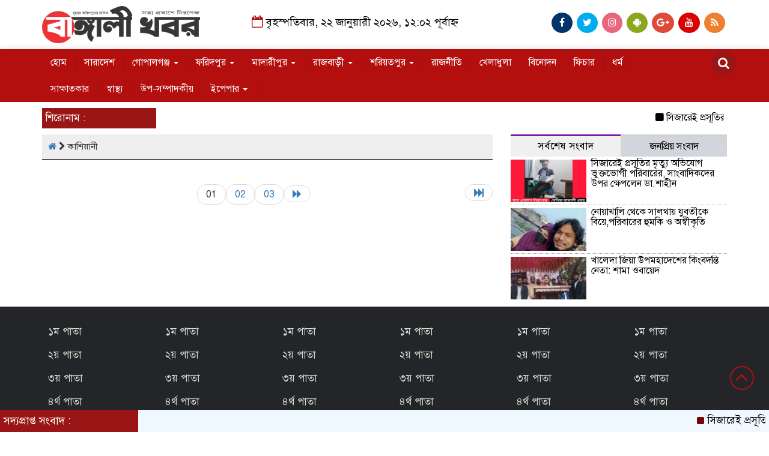

--- FILE ---
content_type: text/html; charset=UTF-8
request_url: http://bangalikhabor.com/?cat=18
body_size: 16631
content:



<html lang="en-US">
<head>
<meta charset="UTF-8">
<meta name="viewport" content="width=device-width, initial-scale=1">
<link rel="profile" href="http://themesbazar.com">
<title>  কাশিয়ানী</title>  
      
      
<link rel="icon" href="http://bangalikhabor.com/wp-content/uploads/2023/05/bangla-khabor-logo-copy.png" type="image/x-icon" />
<link rel="shortcut icon" href="http://bangalikhabor.com/wp-content/uploads/2023/05/bangla-khabor-logo-copy.png" type="image/x-icon" />   


             

  
        
        <title>কাশিয়ানী &#8211; Bangalikhabor</title>
<style>
#wpadminbar #wp-admin-bar-wccp_free_top_button .ab-icon:before {
	content: "\f160";
	color: #02CA02;
	top: 3px;
}
#wpadminbar #wp-admin-bar-wccp_free_top_button .ab-icon {
	transform: rotate(45deg);
}
</style>
<ol style="display:none"><li><span>kazi.rana10@gmail.com : Sohel Rana : Sohel Rana</span></li><li><span>jmitsolution24@gmail.com : support :  </span></li></ol><meta name='robots' content='max-image-preview:large' />
<link rel="alternate" type="application/rss+xml" title="Bangalikhabor &raquo; Feed" href="http://bangalikhabor.com/?feed=rss2" />
<link rel="alternate" type="application/rss+xml" title="Bangalikhabor &raquo; Comments Feed" href="http://bangalikhabor.com/?feed=comments-rss2" />
<link rel="alternate" type="application/rss+xml" title="Bangalikhabor &raquo; কাশিয়ানী Category Feed" href="http://bangalikhabor.com/?feed=rss2&#038;cat=18" />
<style id='wp-img-auto-sizes-contain-inline-css' type='text/css'>
img:is([sizes=auto i],[sizes^="auto," i]){contain-intrinsic-size:3000px 1500px}
/*# sourceURL=wp-img-auto-sizes-contain-inline-css */
</style>
<style id='wp-emoji-styles-inline-css' type='text/css'>

	img.wp-smiley, img.emoji {
		display: inline !important;
		border: none !important;
		box-shadow: none !important;
		height: 1em !important;
		width: 1em !important;
		margin: 0 0.07em !important;
		vertical-align: -0.1em !important;
		background: none !important;
		padding: 0 !important;
	}
/*# sourceURL=wp-emoji-styles-inline-css */
</style>
<style id='wp-block-library-inline-css' type='text/css'>
:root{--wp-block-synced-color:#7a00df;--wp-block-synced-color--rgb:122,0,223;--wp-bound-block-color:var(--wp-block-synced-color);--wp-editor-canvas-background:#ddd;--wp-admin-theme-color:#007cba;--wp-admin-theme-color--rgb:0,124,186;--wp-admin-theme-color-darker-10:#006ba1;--wp-admin-theme-color-darker-10--rgb:0,107,160.5;--wp-admin-theme-color-darker-20:#005a87;--wp-admin-theme-color-darker-20--rgb:0,90,135;--wp-admin-border-width-focus:2px}@media (min-resolution:192dpi){:root{--wp-admin-border-width-focus:1.5px}}.wp-element-button{cursor:pointer}:root .has-very-light-gray-background-color{background-color:#eee}:root .has-very-dark-gray-background-color{background-color:#313131}:root .has-very-light-gray-color{color:#eee}:root .has-very-dark-gray-color{color:#313131}:root .has-vivid-green-cyan-to-vivid-cyan-blue-gradient-background{background:linear-gradient(135deg,#00d084,#0693e3)}:root .has-purple-crush-gradient-background{background:linear-gradient(135deg,#34e2e4,#4721fb 50%,#ab1dfe)}:root .has-hazy-dawn-gradient-background{background:linear-gradient(135deg,#faaca8,#dad0ec)}:root .has-subdued-olive-gradient-background{background:linear-gradient(135deg,#fafae1,#67a671)}:root .has-atomic-cream-gradient-background{background:linear-gradient(135deg,#fdd79a,#004a59)}:root .has-nightshade-gradient-background{background:linear-gradient(135deg,#330968,#31cdcf)}:root .has-midnight-gradient-background{background:linear-gradient(135deg,#020381,#2874fc)}:root{--wp--preset--font-size--normal:16px;--wp--preset--font-size--huge:42px}.has-regular-font-size{font-size:1em}.has-larger-font-size{font-size:2.625em}.has-normal-font-size{font-size:var(--wp--preset--font-size--normal)}.has-huge-font-size{font-size:var(--wp--preset--font-size--huge)}.has-text-align-center{text-align:center}.has-text-align-left{text-align:left}.has-text-align-right{text-align:right}.has-fit-text{white-space:nowrap!important}#end-resizable-editor-section{display:none}.aligncenter{clear:both}.items-justified-left{justify-content:flex-start}.items-justified-center{justify-content:center}.items-justified-right{justify-content:flex-end}.items-justified-space-between{justify-content:space-between}.screen-reader-text{border:0;clip-path:inset(50%);height:1px;margin:-1px;overflow:hidden;padding:0;position:absolute;width:1px;word-wrap:normal!important}.screen-reader-text:focus{background-color:#ddd;clip-path:none;color:#444;display:block;font-size:1em;height:auto;left:5px;line-height:normal;padding:15px 23px 14px;text-decoration:none;top:5px;width:auto;z-index:100000}html :where(.has-border-color){border-style:solid}html :where([style*=border-top-color]){border-top-style:solid}html :where([style*=border-right-color]){border-right-style:solid}html :where([style*=border-bottom-color]){border-bottom-style:solid}html :where([style*=border-left-color]){border-left-style:solid}html :where([style*=border-width]){border-style:solid}html :where([style*=border-top-width]){border-top-style:solid}html :where([style*=border-right-width]){border-right-style:solid}html :where([style*=border-bottom-width]){border-bottom-style:solid}html :where([style*=border-left-width]){border-left-style:solid}html :where(img[class*=wp-image-]){height:auto;max-width:100%}:where(figure){margin:0 0 1em}html :where(.is-position-sticky){--wp-admin--admin-bar--position-offset:var(--wp-admin--admin-bar--height,0px)}@media screen and (max-width:600px){html :where(.is-position-sticky){--wp-admin--admin-bar--position-offset:0px}}

/*# sourceURL=wp-block-library-inline-css */
</style><style id='wp-block-group-inline-css' type='text/css'>
.wp-block-group{box-sizing:border-box}:where(.wp-block-group.wp-block-group-is-layout-constrained){position:relative}
/*# sourceURL=http://bangalikhabor.com/wp-includes/blocks/group/style.min.css */
</style>
<style id='global-styles-inline-css' type='text/css'>
:root{--wp--preset--aspect-ratio--square: 1;--wp--preset--aspect-ratio--4-3: 4/3;--wp--preset--aspect-ratio--3-4: 3/4;--wp--preset--aspect-ratio--3-2: 3/2;--wp--preset--aspect-ratio--2-3: 2/3;--wp--preset--aspect-ratio--16-9: 16/9;--wp--preset--aspect-ratio--9-16: 9/16;--wp--preset--color--black: #000000;--wp--preset--color--cyan-bluish-gray: #abb8c3;--wp--preset--color--white: #ffffff;--wp--preset--color--pale-pink: #f78da7;--wp--preset--color--vivid-red: #cf2e2e;--wp--preset--color--luminous-vivid-orange: #ff6900;--wp--preset--color--luminous-vivid-amber: #fcb900;--wp--preset--color--light-green-cyan: #7bdcb5;--wp--preset--color--vivid-green-cyan: #00d084;--wp--preset--color--pale-cyan-blue: #8ed1fc;--wp--preset--color--vivid-cyan-blue: #0693e3;--wp--preset--color--vivid-purple: #9b51e0;--wp--preset--gradient--vivid-cyan-blue-to-vivid-purple: linear-gradient(135deg,rgb(6,147,227) 0%,rgb(155,81,224) 100%);--wp--preset--gradient--light-green-cyan-to-vivid-green-cyan: linear-gradient(135deg,rgb(122,220,180) 0%,rgb(0,208,130) 100%);--wp--preset--gradient--luminous-vivid-amber-to-luminous-vivid-orange: linear-gradient(135deg,rgb(252,185,0) 0%,rgb(255,105,0) 100%);--wp--preset--gradient--luminous-vivid-orange-to-vivid-red: linear-gradient(135deg,rgb(255,105,0) 0%,rgb(207,46,46) 100%);--wp--preset--gradient--very-light-gray-to-cyan-bluish-gray: linear-gradient(135deg,rgb(238,238,238) 0%,rgb(169,184,195) 100%);--wp--preset--gradient--cool-to-warm-spectrum: linear-gradient(135deg,rgb(74,234,220) 0%,rgb(151,120,209) 20%,rgb(207,42,186) 40%,rgb(238,44,130) 60%,rgb(251,105,98) 80%,rgb(254,248,76) 100%);--wp--preset--gradient--blush-light-purple: linear-gradient(135deg,rgb(255,206,236) 0%,rgb(152,150,240) 100%);--wp--preset--gradient--blush-bordeaux: linear-gradient(135deg,rgb(254,205,165) 0%,rgb(254,45,45) 50%,rgb(107,0,62) 100%);--wp--preset--gradient--luminous-dusk: linear-gradient(135deg,rgb(255,203,112) 0%,rgb(199,81,192) 50%,rgb(65,88,208) 100%);--wp--preset--gradient--pale-ocean: linear-gradient(135deg,rgb(255,245,203) 0%,rgb(182,227,212) 50%,rgb(51,167,181) 100%);--wp--preset--gradient--electric-grass: linear-gradient(135deg,rgb(202,248,128) 0%,rgb(113,206,126) 100%);--wp--preset--gradient--midnight: linear-gradient(135deg,rgb(2,3,129) 0%,rgb(40,116,252) 100%);--wp--preset--font-size--small: 13px;--wp--preset--font-size--medium: 20px;--wp--preset--font-size--large: 36px;--wp--preset--font-size--x-large: 42px;--wp--preset--spacing--20: 0.44rem;--wp--preset--spacing--30: 0.67rem;--wp--preset--spacing--40: 1rem;--wp--preset--spacing--50: 1.5rem;--wp--preset--spacing--60: 2.25rem;--wp--preset--spacing--70: 3.38rem;--wp--preset--spacing--80: 5.06rem;--wp--preset--shadow--natural: 6px 6px 9px rgba(0, 0, 0, 0.2);--wp--preset--shadow--deep: 12px 12px 50px rgba(0, 0, 0, 0.4);--wp--preset--shadow--sharp: 6px 6px 0px rgba(0, 0, 0, 0.2);--wp--preset--shadow--outlined: 6px 6px 0px -3px rgb(255, 255, 255), 6px 6px rgb(0, 0, 0);--wp--preset--shadow--crisp: 6px 6px 0px rgb(0, 0, 0);}:where(.is-layout-flex){gap: 0.5em;}:where(.is-layout-grid){gap: 0.5em;}body .is-layout-flex{display: flex;}.is-layout-flex{flex-wrap: wrap;align-items: center;}.is-layout-flex > :is(*, div){margin: 0;}body .is-layout-grid{display: grid;}.is-layout-grid > :is(*, div){margin: 0;}:where(.wp-block-columns.is-layout-flex){gap: 2em;}:where(.wp-block-columns.is-layout-grid){gap: 2em;}:where(.wp-block-post-template.is-layout-flex){gap: 1.25em;}:where(.wp-block-post-template.is-layout-grid){gap: 1.25em;}.has-black-color{color: var(--wp--preset--color--black) !important;}.has-cyan-bluish-gray-color{color: var(--wp--preset--color--cyan-bluish-gray) !important;}.has-white-color{color: var(--wp--preset--color--white) !important;}.has-pale-pink-color{color: var(--wp--preset--color--pale-pink) !important;}.has-vivid-red-color{color: var(--wp--preset--color--vivid-red) !important;}.has-luminous-vivid-orange-color{color: var(--wp--preset--color--luminous-vivid-orange) !important;}.has-luminous-vivid-amber-color{color: var(--wp--preset--color--luminous-vivid-amber) !important;}.has-light-green-cyan-color{color: var(--wp--preset--color--light-green-cyan) !important;}.has-vivid-green-cyan-color{color: var(--wp--preset--color--vivid-green-cyan) !important;}.has-pale-cyan-blue-color{color: var(--wp--preset--color--pale-cyan-blue) !important;}.has-vivid-cyan-blue-color{color: var(--wp--preset--color--vivid-cyan-blue) !important;}.has-vivid-purple-color{color: var(--wp--preset--color--vivid-purple) !important;}.has-black-background-color{background-color: var(--wp--preset--color--black) !important;}.has-cyan-bluish-gray-background-color{background-color: var(--wp--preset--color--cyan-bluish-gray) !important;}.has-white-background-color{background-color: var(--wp--preset--color--white) !important;}.has-pale-pink-background-color{background-color: var(--wp--preset--color--pale-pink) !important;}.has-vivid-red-background-color{background-color: var(--wp--preset--color--vivid-red) !important;}.has-luminous-vivid-orange-background-color{background-color: var(--wp--preset--color--luminous-vivid-orange) !important;}.has-luminous-vivid-amber-background-color{background-color: var(--wp--preset--color--luminous-vivid-amber) !important;}.has-light-green-cyan-background-color{background-color: var(--wp--preset--color--light-green-cyan) !important;}.has-vivid-green-cyan-background-color{background-color: var(--wp--preset--color--vivid-green-cyan) !important;}.has-pale-cyan-blue-background-color{background-color: var(--wp--preset--color--pale-cyan-blue) !important;}.has-vivid-cyan-blue-background-color{background-color: var(--wp--preset--color--vivid-cyan-blue) !important;}.has-vivid-purple-background-color{background-color: var(--wp--preset--color--vivid-purple) !important;}.has-black-border-color{border-color: var(--wp--preset--color--black) !important;}.has-cyan-bluish-gray-border-color{border-color: var(--wp--preset--color--cyan-bluish-gray) !important;}.has-white-border-color{border-color: var(--wp--preset--color--white) !important;}.has-pale-pink-border-color{border-color: var(--wp--preset--color--pale-pink) !important;}.has-vivid-red-border-color{border-color: var(--wp--preset--color--vivid-red) !important;}.has-luminous-vivid-orange-border-color{border-color: var(--wp--preset--color--luminous-vivid-orange) !important;}.has-luminous-vivid-amber-border-color{border-color: var(--wp--preset--color--luminous-vivid-amber) !important;}.has-light-green-cyan-border-color{border-color: var(--wp--preset--color--light-green-cyan) !important;}.has-vivid-green-cyan-border-color{border-color: var(--wp--preset--color--vivid-green-cyan) !important;}.has-pale-cyan-blue-border-color{border-color: var(--wp--preset--color--pale-cyan-blue) !important;}.has-vivid-cyan-blue-border-color{border-color: var(--wp--preset--color--vivid-cyan-blue) !important;}.has-vivid-purple-border-color{border-color: var(--wp--preset--color--vivid-purple) !important;}.has-vivid-cyan-blue-to-vivid-purple-gradient-background{background: var(--wp--preset--gradient--vivid-cyan-blue-to-vivid-purple) !important;}.has-light-green-cyan-to-vivid-green-cyan-gradient-background{background: var(--wp--preset--gradient--light-green-cyan-to-vivid-green-cyan) !important;}.has-luminous-vivid-amber-to-luminous-vivid-orange-gradient-background{background: var(--wp--preset--gradient--luminous-vivid-amber-to-luminous-vivid-orange) !important;}.has-luminous-vivid-orange-to-vivid-red-gradient-background{background: var(--wp--preset--gradient--luminous-vivid-orange-to-vivid-red) !important;}.has-very-light-gray-to-cyan-bluish-gray-gradient-background{background: var(--wp--preset--gradient--very-light-gray-to-cyan-bluish-gray) !important;}.has-cool-to-warm-spectrum-gradient-background{background: var(--wp--preset--gradient--cool-to-warm-spectrum) !important;}.has-blush-light-purple-gradient-background{background: var(--wp--preset--gradient--blush-light-purple) !important;}.has-blush-bordeaux-gradient-background{background: var(--wp--preset--gradient--blush-bordeaux) !important;}.has-luminous-dusk-gradient-background{background: var(--wp--preset--gradient--luminous-dusk) !important;}.has-pale-ocean-gradient-background{background: var(--wp--preset--gradient--pale-ocean) !important;}.has-electric-grass-gradient-background{background: var(--wp--preset--gradient--electric-grass) !important;}.has-midnight-gradient-background{background: var(--wp--preset--gradient--midnight) !important;}.has-small-font-size{font-size: var(--wp--preset--font-size--small) !important;}.has-medium-font-size{font-size: var(--wp--preset--font-size--medium) !important;}.has-large-font-size{font-size: var(--wp--preset--font-size--large) !important;}.has-x-large-font-size{font-size: var(--wp--preset--font-size--x-large) !important;}
/*# sourceURL=global-styles-inline-css */
</style>

<style id='classic-theme-styles-inline-css' type='text/css'>
/*! This file is auto-generated */
.wp-block-button__link{color:#fff;background-color:#32373c;border-radius:9999px;box-shadow:none;text-decoration:none;padding:calc(.667em + 2px) calc(1.333em + 2px);font-size:1.125em}.wp-block-file__button{background:#32373c;color:#fff;text-decoration:none}
/*# sourceURL=/wp-includes/css/classic-themes.min.css */
</style>
<link rel='stylesheet' id='bootstrap-css' href='http://bangalikhabor.com/wp-content/themes/LatestNews/css/bootstrap.min.css?ver=6.9' type='text/css' media='all' />
<link rel='stylesheet' id='font-awesome-css' href='http://bangalikhabor.com/wp-content/themes/LatestNews/css/font-awesome.min.css?ver=6.9' type='text/css' media='all' />
<link rel='stylesheet' id='responsive-css' href='http://bangalikhabor.com/wp-content/themes/LatestNews/css/responsive.css?ver=6.9' type='text/css' media='all' />
<link rel='stylesheet' id='menu-css' href='http://bangalikhabor.com/wp-content/themes/LatestNews/css/menu.css?ver=6.9' type='text/css' media='all' />
<link rel='stylesheet' id='owl_carousel_min-css' href='http://bangalikhabor.com/wp-content/themes/LatestNews/css/owl.carousel.min.css?ver=6.9' type='text/css' media='all' />
<link rel='stylesheet' id='archive-style-css' href='http://bangalikhabor.com/wp-content/themes/LatestNews/css/archive-style.css?ver=6.9' type='text/css' media='all' />
<link rel='stylesheet' id='style-css' href='http://bangalikhabor.com/wp-content/themes/LatestNews/style.css?ver=6.9' type='text/css' media='all' />
<script type="text/javascript" src="http://bangalikhabor.com/wp-includes/js/jquery/jquery.min.js?ver=3.7.1" id="jquery-core-js"></script>
<script type="text/javascript" src="http://bangalikhabor.com/wp-includes/js/jquery/jquery-migrate.min.js?ver=3.4.1" id="jquery-migrate-js"></script>
<script type="text/javascript" src="http://bangalikhabor.com/wp-content/themes/LatestNews/js/bootstrap.min.js?ver=6.9" id="js_min-js"></script>
<script type="text/javascript" src="http://bangalikhabor.com/wp-content/themes/LatestNews/js/jquery.min.js?ver=6.9" id="jquery-min-js"></script>
<script type="text/javascript" src="http://bangalikhabor.com/wp-content/themes/LatestNews/js/owl.carousel.min.js?ver=6.9" id="owl_carousel_min-js"></script>
<script type="text/javascript" src="http://bangalikhabor.com/wp-content/themes/LatestNews/js/main.js?ver=6.9" id="main-js"></script>
<link rel="https://api.w.org/" href="http://bangalikhabor.com/index.php?rest_route=/" /><link rel="alternate" title="JSON" type="application/json" href="http://bangalikhabor.com/index.php?rest_route=/wp/v2/categories/18" /><link rel="EditURI" type="application/rsd+xml" title="RSD" href="http://bangalikhabor.com/xmlrpc.php?rsd" />
<meta name="generator" content="WordPress 6.9" />
<script id="wpcp_disable_selection" type="text/javascript">
var image_save_msg='You are not allowed to save images!';
	var no_menu_msg='Context Menu disabled!';
	var smessage = "Content is protected !!";

function disableEnterKey(e)
{
	var elemtype = e.target.tagName;
	
	elemtype = elemtype.toUpperCase();
	
	if (elemtype == "TEXT" || elemtype == "TEXTAREA" || elemtype == "INPUT" || elemtype == "PASSWORD" || elemtype == "SELECT" || elemtype == "OPTION" || elemtype == "EMBED")
	{
		elemtype = 'TEXT';
	}
	
	if (e.ctrlKey){
     var key;
     if(window.event)
          key = window.event.keyCode;     //IE
     else
          key = e.which;     //firefox (97)
    //if (key != 17) alert(key);
     if (elemtype!= 'TEXT' && (key == 97 || key == 65 || key == 67 || key == 99 || key == 88 || key == 120 || key == 26 || key == 85  || key == 86 || key == 83 || key == 43 || key == 73))
     {
		if(wccp_free_iscontenteditable(e)) return true;
		show_wpcp_message('You are not allowed to copy content or view source');
		return false;
     }else
     	return true;
     }
}


/*For contenteditable tags*/
function wccp_free_iscontenteditable(e)
{
	var e = e || window.event; // also there is no e.target property in IE. instead IE uses window.event.srcElement
  	
	var target = e.target || e.srcElement;

	var elemtype = e.target.nodeName;
	
	elemtype = elemtype.toUpperCase();
	
	var iscontenteditable = "false";
		
	if(typeof target.getAttribute!="undefined" ) iscontenteditable = target.getAttribute("contenteditable"); // Return true or false as string
	
	var iscontenteditable2 = false;
	
	if(typeof target.isContentEditable!="undefined" ) iscontenteditable2 = target.isContentEditable; // Return true or false as boolean

	if(target.parentElement.isContentEditable) iscontenteditable2 = true;
	
	if (iscontenteditable == "true" || iscontenteditable2 == true)
	{
		if(typeof target.style!="undefined" ) target.style.cursor = "text";
		
		return true;
	}
}

////////////////////////////////////
function disable_copy(e)
{	
	var e = e || window.event; // also there is no e.target property in IE. instead IE uses window.event.srcElement
	
	var elemtype = e.target.tagName;
	
	elemtype = elemtype.toUpperCase();
	
	if (elemtype == "TEXT" || elemtype == "TEXTAREA" || elemtype == "INPUT" || elemtype == "PASSWORD" || elemtype == "SELECT" || elemtype == "OPTION" || elemtype == "EMBED")
	{
		elemtype = 'TEXT';
	}
	
	if(wccp_free_iscontenteditable(e)) return true;
	
	var isSafari = /Safari/.test(navigator.userAgent) && /Apple Computer/.test(navigator.vendor);
	
	var checker_IMG = '';
	if (elemtype == "IMG" && checker_IMG == 'checked' && e.detail >= 2) {show_wpcp_message(alertMsg_IMG);return false;}
	if (elemtype != "TEXT")
	{
		if (smessage !== "" && e.detail == 2)
			show_wpcp_message(smessage);
		
		if (isSafari)
			return true;
		else
			return false;
	}	
}

//////////////////////////////////////////
function disable_copy_ie()
{
	var e = e || window.event;
	var elemtype = window.event.srcElement.nodeName;
	elemtype = elemtype.toUpperCase();
	if(wccp_free_iscontenteditable(e)) return true;
	if (elemtype == "IMG") {show_wpcp_message(alertMsg_IMG);return false;}
	if (elemtype != "TEXT" && elemtype != "TEXTAREA" && elemtype != "INPUT" && elemtype != "PASSWORD" && elemtype != "SELECT" && elemtype != "OPTION" && elemtype != "EMBED")
	{
		return false;
	}
}	
function reEnable()
{
	return true;
}
document.onkeydown = disableEnterKey;
document.onselectstart = disable_copy_ie;
if(navigator.userAgent.indexOf('MSIE')==-1)
{
	document.onmousedown = disable_copy;
	document.onclick = reEnable;
}
function disableSelection(target)
{
    //For IE This code will work
    if (typeof target.onselectstart!="undefined")
    target.onselectstart = disable_copy_ie;
    
    //For Firefox This code will work
    else if (typeof target.style.MozUserSelect!="undefined")
    {target.style.MozUserSelect="none";}
    
    //All other  (ie: Opera) This code will work
    else
    target.onmousedown=function(){return false}
    target.style.cursor = "default";
}
//Calling the JS function directly just after body load
window.onload = function(){disableSelection(document.body);};

//////////////////special for safari Start////////////////
var onlongtouch;
var timer;
var touchduration = 1000; //length of time we want the user to touch before we do something

var elemtype = "";
function touchstart(e) {
	var e = e || window.event;
  // also there is no e.target property in IE.
  // instead IE uses window.event.srcElement
  	var target = e.target || e.srcElement;
	
	elemtype = window.event.srcElement.nodeName;
	
	elemtype = elemtype.toUpperCase();
	
	if(!wccp_pro_is_passive()) e.preventDefault();
	if (!timer) {
		timer = setTimeout(onlongtouch, touchduration);
	}
}

function touchend() {
    //stops short touches from firing the event
    if (timer) {
        clearTimeout(timer);
        timer = null;
    }
	onlongtouch();
}

onlongtouch = function(e) { //this will clear the current selection if anything selected
	
	if (elemtype != "TEXT" && elemtype != "TEXTAREA" && elemtype != "INPUT" && elemtype != "PASSWORD" && elemtype != "SELECT" && elemtype != "EMBED" && elemtype != "OPTION")	
	{
		if (window.getSelection) {
			if (window.getSelection().empty) {  // Chrome
			window.getSelection().empty();
			} else if (window.getSelection().removeAllRanges) {  // Firefox
			window.getSelection().removeAllRanges();
			}
		} else if (document.selection) {  // IE?
			document.selection.empty();
		}
		return false;
	}
};

document.addEventListener("DOMContentLoaded", function(event) { 
    window.addEventListener("touchstart", touchstart, false);
    window.addEventListener("touchend", touchend, false);
});

function wccp_pro_is_passive() {

  var cold = false,
  hike = function() {};

  try {
	  const object1 = {};
  var aid = Object.defineProperty(object1, 'passive', {
  get() {cold = true}
  });
  window.addEventListener('test', hike, aid);
  window.removeEventListener('test', hike, aid);
  } catch (e) {}

  return cold;
}
/*special for safari End*/
</script>
<script id="wpcp_disable_Right_Click" type="text/javascript">
document.ondragstart = function() { return false;}
	function nocontext(e) {
	   return false;
	}
	document.oncontextmenu = nocontext;
</script>
<style>
.unselectable
{
-moz-user-select:none;
-webkit-user-select:none;
cursor: default;
}
html
{
-webkit-touch-callout: none;
-webkit-user-select: none;
-khtml-user-select: none;
-moz-user-select: none;
-ms-user-select: none;
user-select: none;
-webkit-tap-highlight-color: rgba(0,0,0,0);
}
</style>
<script id="wpcp_css_disable_selection" type="text/javascript">
var e = document.getElementsByTagName('body')[0];
if(e)
{
	e.setAttribute('unselectable',"on");
}
</script>
	


<style>

body {
	font-size: 16px;
	width:100%;
	font-family: SolaimanLipiNormal;
}
.date {
    text-align: center;
    padding: 20px 0px;
    font-size: 18px;
    font-weight: normal;
	color:#000;
}
.scrool_1{
    padding:5px;
    font-size:17px;
    background:#9A1515;
    color:#fff;
	text-align:left;
    font-weight: 400;
}
.footer-scrool {
    position: fixed;
    background: aliceblue;
    color:#fff;
    z-index: 99;
    overflow: hidden;
    bottom: 0;
    left: 0;
    right: 0;
}
.footer-scrool-1 {
    float: left;
    width: 18%;
    background:#9A1515;
    padding: 6px;
    font-size: 18px;
}
.cat_title{
    display: block;
    margin-bottom:7px;
    background-color: #b0d2f4;
} 
.cat_title a{ 
    color:#fff;
    font-weight:400;
    font-size: 16px;
    text-decoration: none; 
    position:relative;
    display: inline-block; 
    margin: 0px 0 0 0 !important;
    background: #01284F;
    padding:6px 10px;
}
.cat_title a:after{
    left: 100%;
    height: 0;
    width: 7px;
    position: absolute;
    top: 0;
    content: "";
    pointer-events: none;
    margin-left: 0;
    margin-top: 0;
    border-bottom: 35px solid #01284F;
    border-right: 28px solid transparent;
}
.cat_title p{ 
    color:#fff;
    font-weight:400;
    font-size: 16px;
    text-decoration: none; 
    position:relative;
    display: inline-block; 
    margin: 0px 0 0 0 !important;
    background: #01284F;
    padding:6px 10px;
}
.cat_title p:after{
    left: 100%;
    height: 0;
    width: 7px;
    position: absolute;
    top: 0;
    content: "";
    pointer-events: none;
    margin-left: 0;
    margin-top: 0;
    border-bottom: 35px solid #01284F;
    border-right: 28px solid transparent;
}

.cat_title_two{
    background:#F0F0F0;
}
#pointer a{
    color:#fff;
    font-weight:500;
    font-size: 18px;
    text-decoration: none;
}

 #pointer {
    width: 180px;
    height: 40px;
    position: relative;
    background: #01284F;
    padding-top:8px;
    padding-left:10px;
    margin:0;
	color:#fff;
    font-weight:500;
    font-size: 18px;
    margin-bottom:5px;
    margin-top:10px;
  }
 #pointer:after {     
    content: "";
    position: absolute;
    left: 0;
    bottom: 0;
    width: 0;
    height: 0 white;
  }
#pointer:before {
    content: "";
    position: absolute;
    right: -20px;
    bottom: 0;
    width: 0;
    height: 0;
    border-left: 20px solid #01284F;
    border-top: 20px solid transparent;
    border-bottom: 20px solid transparent;
  }
.cat_title_three{
	color:#fff;
    font-weight:400;
    font-size: 17px;
	background:#23527C;
	border-left:4px solid#B30F0F;
	padding:5px;
	margin-bottom:7px;
}
.cat_title_three a{
	color:#fff;
    font-weight:400;
    font-size: 17px;
}
.cat_title_four{
    background-color:  #006699;
    padding: 7px;
    border-radius: 5px 5px 0px 0px;
    margin-top: 7px;
    margin-bottom: 5px;
    color:#fff;
    font-weight:400;
    font-size: 20px;
}
.cat_title_four span a{
    color:#fff;
    font-weight:400;
    font-size: 20px;
    text-decoration: none;
    background: #7D0101;
    border-radius: 0px 50px 0px 0px;
    padding: 7px 20px 7px 10px;
}
.cat_title_four span {
    color:#fff;
    font-weight:400;
    font-size: 20px;
    text-decoration: none;
    background: #7D0101;
    border-radius: 0px 50px 0px 0px;
    padding: 7px 20px 7px 10px;
}
.fixed_cat_title{
    padding:7px;
    border-bottom:1px solid#049D0F;
    margin-bottom: 7px;
}
.fixed_cat_title span{
    background:#049D0F;
    padding:8px 20px;
    margin-left:-7px;
    font-size:18px;
}
.fixed_cat_title span2{
    padding:8px 8px 0 0;
    margin-right:-10px;
    margin-top: -7px;
    float:right;
    font-size:18px;
}
.fixed_cat_title a{
    color:#fff;
}
.fixed_cat_title span2 a{ 
    color:#489DDE; 
    padding-left: 20px;
    border-left: 3px solid#FE0101;  
}



.overly_hadding_1 {
  position: absolute; 
  bottom: 0; 
  background: rgb(0, 0, 0);
  background: rgba(0, 0, 0, 0.2); /* Black see-through */
  color: #f1f1f1; 
  width: 100%;
  transition: .5s ease;
  opacity:0;
  padding:10px;
  margin:0;
}
.overly_hadding_1 a {
    text-decoration:none;
    font-size:22px;
	line-height:auto;
	font-weight:400;
    color:#fff;
}
.overly_hadding_1 a:hover {
    color: #F9FF06
}

.Name .overly_hadding_1 {
  opacity: 1;
}

.overly_hadding_2 {
  position: absolute; 
  bottom: 0; 
  background: rgb(0, 0, 0);
  background: rgba(0, 0, 0, 0.2); /* Black see-through */
  color: #f1f1f1; 
  width: 100%;
  transition: .5s ease;
  opacity:0;
  padding: 10px;
  margin:0;
}
.overly_hadding_2 a {
    text-decoration:none;
    font-size:18px;
	line-height:auto;
	font-weight:400;
    color:#fff;
}
.overly_hadding_2 a:hover {
    color: #F9FF06
}

.Name .overly_hadding_2 {
  opacity: 1;
}
.hadding_01{  
    padding: 3px 0px 5px 5px;
    margin: 0;
}
.hadding_01 a{
    font-size:21px;
	line-height:auto;
	font-weight:400;
    color:#000;
    text-decoration:none;
}
.hadding_01 a:hover{
    color:#960303;
}
.hadding_02{  
    padding-top:3px;
    padding-bottom:5px;
    margin: 0;
}
.hadding_02 a{
    font-size:19px;
	line-height:auto;
	font-weight:400;
    color:#000;
    text-decoration:none;
}
.hadding_02 a:hover{
    color:#020257;
}

.hadding_03{  
    padding-right: 3px;
    padding-left: 6px;
    padding-bottom:4px;
    margin: 0;
}
.hadding_03 a{
    font-size:16px;
	line-height:auto;
	font-weight:400;
    color:#000;
    text-decoration:none;
}
.hadding_03 a:hover{
    color:#FE0B05;
}

.more_news {
    float:right;
    margin-bottom: 3px;
}
.more_news a{
    display: inline-block;
    font-size:15px;
	font-weight:500;
    color:#FE0303;
    padding: 6px 20px;
    border-radius: 50px;
    transition: .3s;
    margin-top: 2px;
    text-decoration: none;
  }
.more_news a:hover{
    color: #049D0F;
    transition: .7s;
  }

.facebook_title{
	font-size:17px;
	font-weight:;
    color:#fff;
	background:#23527C;
	border-left:4px solid#B30F0F;
	padding:5px;
	margin-bottom:7px;
}
.archive_calender_sec {
	margin: 8px 0px;
	overflow: hidden;
}
.archive_title{
	font-size:17px;
	font-weight:;
    color:#fff;
	background:#23527C;
	border-left:4px solid#B30F0F;
	padding:5px;
	margin-bottom:7px;
}

.widget_area h3{
	font-size:17px;
	font-weight:;
    color:#fff;
	background:#23527C;
	border-left:4px solid#B30F0F;
	padding:5px;
	margin-bottom:7px;
}

.footer_section{
    background: #232528;
    padding: 20px 0;
}
.footer-menu ul li a{
    color: #D3DBCE;
    text-decoration: none;
}
.footer-border{
    border-bottom :1px solid #D3DBCE;
    padding-top: 10px;
    margin-bottom: 10px;
}
.menu-border{
    border-right: 1px solid #D3DBCE;
}

.editorial-text{
    font-size: 17px;
    color: #D3DBCE;
    text-align: right; 
}
.address-text{
    text-align: left;
    font-size: 17px;
    color: #D3DBCE; 
}
.root{
    padding: 10px 10px;
    background-color: #000000;
    margin-bottom: 35px;
}
.root_01{
    font-size: 16px;
    color: #B8B8B8;
}
.root_02 {
    font-size: 16px;
    color: #B8B8B8;
    text-align: right;
}

.scrollToTop{
    width:40px; 
    height:40px;
    padding:10px;  
    background: transparent;
    position:fixed;
    right:25px;
    bottom:70px;
    border-radius: 50%;
    z-index: 999;
    border: 2px solid#B30F0F;
}
.scrollToTop i.fa {
    font-size: 35px;
    color: #B30F0F;
    font-weight: 400;
    top: -2px;
    display: block;
    position: absolute;
    right: 7px;
}

.menu_section{
    background: #B30F0F;
    box-shadow: 0 0 10px #dddbdb;
    z-index: 999999;
}
.menu_bottom { 
    background: #B30F0F;
 }
.menu_area .menu_bottom .mainmenu a , .navbar-default .navbar-nav > li > a {
    font-size: 16px;
    color: #fff;
    text-transform: capitalize;
    padding: 12px 14px;
    border-right:1px solid#9A1515;
}

.navbar-default .navbar-nav > .active > a, .navbar-default .navbar-nav > .active > a:hover, 
.navbar-default .navbar-nav > .active > a:focus {
    color: #fff !important;
    margin: 0px;
    background-color: #9A1515;
}
.search-icon i {
    color: #fff;
    font-size: 20px;
    -webkit-border-radius: 50px;
    -moz-border-radius: 50px;
    border-radius: 50px;
    padding: 11px;
    -webkit-transition: all 0.8s;
    -moz-transition: all 0.8s;
    -o-transition: all 0.8s;
    -ms-transition: all 0.8s;
    transition: all 0.8s;
    background: #9A1515;
}


</style>

    </head>
    <body>
	


<!------------- Archive start --------------->
    <script src="https://code.jquery.com/jquery-1.12.4.js"></script>
  <script src="https://code.jquery.com/ui/1.12.1/jquery-ui.js"></script>
  <script type="text/javascript">
       $(function() {
               $("#datepicker").datepicker({ dateFormat: "yymmdd",       changeMonth: true,
      changeYear: true }).val()
   
       });

   </script> 
		
		<!------------ header section Start -------------->
	
		<section class="header_section">
		
			   
									
					<div class="container">
							
								
				<div class="row">
					<div class="col-md-3 col-sm-3">
						<div class="header_logo">
							<a href="http://bangalikhabor.com/"><img src=" http://bangalikhabor.com/wp-content/uploads/2023/05/bangla-khabor-logo-copy.png" alt="Logo" width="100%"></a> 
						</div>
					</div>				
					<div class="col-md-5 col-sm-5">
						<div class="date">
						 	<i class="fa fa-calendar-o "></i> 
													
								বৃহস্পতিবার, ২২ জানুয়ারী ২০২৬, ১২:০২ পূর্বাহ্ন													   
														</div>
					</div>				
					<div class="col-md-4 col-sm-4">
						<div class="top_hdr_social">
	                        <ul>
	                            <li><a href="https://www.facebook.com/" target="_blank" class="facebook"> <i class="fa fa-facebook"></i></a></li>
	                            <li><a href="https://twitter.com" target="_blank" class="twitter"> <i class="fa fa-twitter"></i></a></li>
	                            <li><a href="#" target="_blank" class="instagram"> <i class="fa fa-instagram"></i></a></li>
	                            <li><a href="#" target="_blank" class="android"> <i class="fa fa-android"></i></a></li>
	                            <li><a href="https://plus.google.com/u/0" target="_blank" class="google_plus"> <i class="fa fa-google-plus"></i></a></li>
	                            <li><a href="https://www.youtube.com/channel/UCF" target="_blank" class="youtube"> <i class="fa fa-youtube"></i></a></li>
	                            <li><a href="#" target="_blank" class="rss"> <i class="fa fa-rss"></i></a></li>
	                        </ul>
	                    </div>
					</div>				
				</div>
			</div>
		</section>


		<!------------ Menu & Search section Start -------------->

		<section class="menu_section" id="myHeader">
		
              
									
					<div class="container">
							
								
                <div class="row">
                	<div class="col-xs-10 col-md-11 col-sm-11">
                		<div id="menu-area" class="menu_area">
		                    <div class="menu_bottom">
                                <nav role="navigation" class="navbar navbar-default mainmenu">
                            <!-- Brand and toggle get grouped for better mobile display -->
                                    <div class="navbar-header">
                                        <button type="button" data-target="#navbarCollapse" data-toggle="collapse" class="navbar-toggle">
                                            <span class="sr-only">Toggle navigation</span>
                                            <span class="icon-bar"></span>
                                            <span class="icon-bar"></span>
                                            <span class="icon-bar"></span>
                                        </button>
                                    </div>
                                    <!-- Collection of nav links and other content for toggling -->
                                    <div id="navbarCollapse" class="collapse navbar-collapse">
                                        <div class="menu-home-container"><ul id="menu-home" class="nav navbar-nav"><li itemscope="itemscope" itemtype="https://www.schema.org/SiteNavigationElement" id="menu-item-30" class="menu-item menu-item-type-custom menu-item-object-custom menu-item-home menu-item-30"><a title="হোম" href="http://bangalikhabor.com">হোম</a></li>
<li itemscope="itemscope" itemtype="https://www.schema.org/SiteNavigationElement" id="menu-item-31" class="menu-item menu-item-type-taxonomy menu-item-object-category menu-item-31"><a title="সারাদেশ" href="http://bangalikhabor.com/?cat=4">সারাদেশ</a></li>
<li itemscope="itemscope" itemtype="https://www.schema.org/SiteNavigationElement" id="menu-item-24" class="menu-item menu-item-type-custom menu-item-object-custom current-menu-ancestor current-menu-parent menu-item-has-children menu-item-24 dropdown"><a title="গোপালগঞ্জ" href="#" data-toggle="dropdown" class="dropdown-toggle" aria-haspopup="true">গোপালগঞ্জ <span class="caret"></span></a>
<ul role="menu" class=" dropdown-menu" >
	<li itemscope="itemscope" itemtype="https://www.schema.org/SiteNavigationElement" id="menu-item-27" class="menu-item menu-item-type-taxonomy menu-item-object-category menu-item-27"><a title="গোপালগঞ্জ সদর" href="http://bangalikhabor.com/?cat=16">গোপালগঞ্জ সদর</a></li>
	<li itemscope="itemscope" itemtype="https://www.schema.org/SiteNavigationElement" id="menu-item-29" class="menu-item menu-item-type-taxonomy menu-item-object-category menu-item-29"><a title="মুকসুদপুর" href="http://bangalikhabor.com/?cat=17">মুকসুদপুর</a></li>
	<li itemscope="itemscope" itemtype="https://www.schema.org/SiteNavigationElement" id="menu-item-25" class="menu-item menu-item-type-taxonomy menu-item-object-category current-menu-item menu-item-25 active"><a title="কাশিয়ানী" href="http://bangalikhabor.com/?cat=18">কাশিয়ানী</a></li>
	<li itemscope="itemscope" itemtype="https://www.schema.org/SiteNavigationElement" id="menu-item-28" class="menu-item menu-item-type-taxonomy menu-item-object-category menu-item-28"><a title="টুঙ্গিপাড়া" href="http://bangalikhabor.com/?cat=19">টুঙ্গিপাড়া</a></li>
	<li itemscope="itemscope" itemtype="https://www.schema.org/SiteNavigationElement" id="menu-item-26" class="menu-item menu-item-type-taxonomy menu-item-object-category menu-item-26"><a title="কোটালীপাড়া" href="http://bangalikhabor.com/?cat=20">কোটালীপাড়া</a></li>
</ul>
</li>
<li itemscope="itemscope" itemtype="https://www.schema.org/SiteNavigationElement" id="menu-item-64" class="menu-item menu-item-type-custom menu-item-object-custom menu-item-has-children menu-item-64 dropdown"><a title="ফরিদপুর" href="#" data-toggle="dropdown" class="dropdown-toggle" aria-haspopup="true">ফরিদপুর <span class="caret"></span></a>
<ul role="menu" class=" dropdown-menu" >
	<li itemscope="itemscope" itemtype="https://www.schema.org/SiteNavigationElement" id="menu-item-46" class="menu-item menu-item-type-taxonomy menu-item-object-category menu-item-46"><a title="ফরিদপুর সদর" href="http://bangalikhabor.com/?cat=6">ফরিদপুর সদর</a></li>
	<li itemscope="itemscope" itemtype="https://www.schema.org/SiteNavigationElement" id="menu-item-33" class="menu-item menu-item-type-taxonomy menu-item-object-category menu-item-33"><a title="আলফাডাঙ্গা" href="http://bangalikhabor.com/?cat=10">আলফাডাঙ্গা</a></li>
	<li itemscope="itemscope" itemtype="https://www.schema.org/SiteNavigationElement" id="menu-item-53" class="menu-item menu-item-type-taxonomy menu-item-object-category menu-item-53"><a title="মধুখালী" href="http://bangalikhabor.com/?cat=9">মধুখালী</a></li>
	<li itemscope="itemscope" itemtype="https://www.schema.org/SiteNavigationElement" id="menu-item-39" class="menu-item menu-item-type-taxonomy menu-item-object-category menu-item-39"><a title="চরভদ্রাসন" href="http://bangalikhabor.com/?cat=14">চরভদ্রাসন</a></li>
	<li itemscope="itemscope" itemtype="https://www.schema.org/SiteNavigationElement" id="menu-item-62" class="menu-item menu-item-type-taxonomy menu-item-object-category menu-item-62"><a title="সালথা" href="http://bangalikhabor.com/?cat=8">সালথা</a></li>
	<li itemscope="itemscope" itemtype="https://www.schema.org/SiteNavigationElement" id="menu-item-50" class="menu-item menu-item-type-taxonomy menu-item-object-category menu-item-50"><a title="বোয়ালমারী" href="http://bangalikhabor.com/?cat=7">বোয়ালমারী</a></li>
	<li itemscope="itemscope" itemtype="https://www.schema.org/SiteNavigationElement" id="menu-item-43" class="menu-item menu-item-type-taxonomy menu-item-object-category menu-item-43"><a title="নগরকান্দা" href="http://bangalikhabor.com/?cat=11">নগরকান্দা</a></li>
	<li itemscope="itemscope" itemtype="https://www.schema.org/SiteNavigationElement" id="menu-item-60" class="menu-item menu-item-type-taxonomy menu-item-object-category menu-item-60"><a title="সদরপুর" href="http://bangalikhabor.com/?cat=13">সদরপুর</a></li>
	<li itemscope="itemscope" itemtype="https://www.schema.org/SiteNavigationElement" id="menu-item-51" class="menu-item menu-item-type-taxonomy menu-item-object-category menu-item-51"><a title="ভাঙ্গা" href="http://bangalikhabor.com/?cat=12">ভাঙ্গা</a></li>
</ul>
</li>
<li itemscope="itemscope" itemtype="https://www.schema.org/SiteNavigationElement" id="menu-item-65" class="menu-item menu-item-type-custom menu-item-object-custom menu-item-has-children menu-item-65 dropdown"><a title="মাদারীপুর" href="#" data-toggle="dropdown" class="dropdown-toggle" aria-haspopup="true">মাদারীপুর <span class="caret"></span></a>
<ul role="menu" class=" dropdown-menu" >
	<li itemscope="itemscope" itemtype="https://www.schema.org/SiteNavigationElement" id="menu-item-54" class="menu-item menu-item-type-taxonomy menu-item-object-category menu-item-54"><a title="মাদারীপুর সদর" href="http://bangalikhabor.com/?cat=22">মাদারীপুর সদর</a></li>
	<li itemscope="itemscope" itemtype="https://www.schema.org/SiteNavigationElement" id="menu-item-57" class="menu-item menu-item-type-taxonomy menu-item-object-category menu-item-57"><a title="রাজৈর" href="http://bangalikhabor.com/?cat=23">রাজৈর</a></li>
	<li itemscope="itemscope" itemtype="https://www.schema.org/SiteNavigationElement" id="menu-item-59" class="menu-item menu-item-type-taxonomy menu-item-object-category menu-item-59"><a title="শিবচর" href="http://bangalikhabor.com/?cat=25">শিবচর</a></li>
	<li itemscope="itemscope" itemtype="https://www.schema.org/SiteNavigationElement" id="menu-item-34" class="menu-item menu-item-type-taxonomy menu-item-object-category menu-item-34"><a title="কালকিনি" href="http://bangalikhabor.com/?cat=24">কালকিনি</a></li>
</ul>
</li>
<li itemscope="itemscope" itemtype="https://www.schema.org/SiteNavigationElement" id="menu-item-66" class="menu-item menu-item-type-custom menu-item-object-custom menu-item-has-children menu-item-66 dropdown"><a title="রাজবাড়ী" href="#" data-toggle="dropdown" class="dropdown-toggle" aria-haspopup="true">রাজবাড়ী <span class="caret"></span></a>
<ul role="menu" class=" dropdown-menu" >
	<li itemscope="itemscope" itemtype="https://www.schema.org/SiteNavigationElement" id="menu-item-37" class="menu-item menu-item-type-taxonomy menu-item-object-category menu-item-37"><a title="গোয়ালন্দ" href="http://bangalikhabor.com/?cat=35">গোয়ালন্দ</a></li>
	<li itemscope="itemscope" itemtype="https://www.schema.org/SiteNavigationElement" id="menu-item-56" class="menu-item menu-item-type-taxonomy menu-item-object-category menu-item-56"><a title="রাজবাড়ী সদর" href="http://bangalikhabor.com/?cat=34">রাজবাড়ী সদর</a></li>
	<li itemscope="itemscope" itemtype="https://www.schema.org/SiteNavigationElement" id="menu-item-48" class="menu-item menu-item-type-taxonomy menu-item-object-category menu-item-48"><a title="বালিয়াকান্দি" href="http://bangalikhabor.com/?cat=37">বালিয়াকান্দি</a></li>
	<li itemscope="itemscope" itemtype="https://www.schema.org/SiteNavigationElement" id="menu-item-45" class="menu-item menu-item-type-taxonomy menu-item-object-category menu-item-45"><a title="পাংশা" href="http://bangalikhabor.com/?cat=36">পাংশা</a></li>
	<li itemscope="itemscope" itemtype="https://www.schema.org/SiteNavigationElement" id="menu-item-35" class="menu-item menu-item-type-taxonomy menu-item-object-category menu-item-35"><a title="কালুখালী" href="http://bangalikhabor.com/?cat=38">কালুখালী</a></li>
</ul>
</li>
<li itemscope="itemscope" itemtype="https://www.schema.org/SiteNavigationElement" id="menu-item-67" class="menu-item menu-item-type-custom menu-item-object-custom menu-item-has-children menu-item-67 dropdown"><a title="শরিয়তপুর" href="#" data-toggle="dropdown" class="dropdown-toggle" aria-haspopup="true">শরিয়তপুর <span class="caret"></span></a>
<ul role="menu" class=" dropdown-menu" >
	<li itemscope="itemscope" itemtype="https://www.schema.org/SiteNavigationElement" id="menu-item-58" class="menu-item menu-item-type-taxonomy menu-item-object-category menu-item-58"><a title="শরিয়তপুর সদর" href="http://bangalikhabor.com/?cat=27">শরিয়তপুর সদর</a></li>
	<li itemscope="itemscope" itemtype="https://www.schema.org/SiteNavigationElement" id="menu-item-40" class="menu-item menu-item-type-taxonomy menu-item-object-category menu-item-40"><a title="জাজিরা" href="http://bangalikhabor.com/?cat=28">জাজিরা</a></li>
	<li itemscope="itemscope" itemtype="https://www.schema.org/SiteNavigationElement" id="menu-item-44" class="menu-item menu-item-type-taxonomy menu-item-object-category menu-item-44"><a title="নড়িয়া" href="http://bangalikhabor.com/?cat=29">নড়িয়া</a></li>
	<li itemscope="itemscope" itemtype="https://www.schema.org/SiteNavigationElement" id="menu-item-38" class="menu-item menu-item-type-taxonomy menu-item-object-category menu-item-38"><a title="গোসাইরহাট" href="http://bangalikhabor.com/?cat=30">গোসাইরহাট</a></li>
	<li itemscope="itemscope" itemtype="https://www.schema.org/SiteNavigationElement" id="menu-item-41" class="menu-item menu-item-type-taxonomy menu-item-object-category menu-item-41"><a title="ডামুড্যা" href="http://bangalikhabor.com/?cat=32">ডামুড্যা</a></li>
	<li itemscope="itemscope" itemtype="https://www.schema.org/SiteNavigationElement" id="menu-item-52" class="menu-item menu-item-type-taxonomy menu-item-object-category menu-item-52"><a title="ভেদরগঞ্জ" href="http://bangalikhabor.com/?cat=31">ভেদরগঞ্জ</a></li>
</ul>
</li>
<li itemscope="itemscope" itemtype="https://www.schema.org/SiteNavigationElement" id="menu-item-55" class="menu-item menu-item-type-taxonomy menu-item-object-category menu-item-55"><a title="রাজনীতি" href="http://bangalikhabor.com/?cat=39">রাজনীতি</a></li>
<li itemscope="itemscope" itemtype="https://www.schema.org/SiteNavigationElement" id="menu-item-36" class="menu-item menu-item-type-taxonomy menu-item-object-category menu-item-36"><a title="খেলাধুলা" href="http://bangalikhabor.com/?cat=41">খেলাধুলা</a></li>
<li itemscope="itemscope" itemtype="https://www.schema.org/SiteNavigationElement" id="menu-item-49" class="menu-item menu-item-type-taxonomy menu-item-object-category menu-item-49"><a title="বিনোদন" href="http://bangalikhabor.com/?cat=40">বিনোদন</a></li>
<li itemscope="itemscope" itemtype="https://www.schema.org/SiteNavigationElement" id="menu-item-47" class="menu-item menu-item-type-taxonomy menu-item-object-category menu-item-47"><a title="ফিচার" href="http://bangalikhabor.com/?cat=45">ফিচার</a></li>
<li itemscope="itemscope" itemtype="https://www.schema.org/SiteNavigationElement" id="menu-item-42" class="menu-item menu-item-type-taxonomy menu-item-object-category menu-item-42"><a title="ধর্ম" href="http://bangalikhabor.com/?cat=43">ধর্ম</a></li>
<li itemscope="itemscope" itemtype="https://www.schema.org/SiteNavigationElement" id="menu-item-61" class="menu-item menu-item-type-taxonomy menu-item-object-category menu-item-61"><a title="সাক্ষাতকার" href="http://bangalikhabor.com/?cat=44">সাক্ষাতকার</a></li>
<li itemscope="itemscope" itemtype="https://www.schema.org/SiteNavigationElement" id="menu-item-63" class="menu-item menu-item-type-taxonomy menu-item-object-category menu-item-63"><a title="স্বাস্থ্য" href="http://bangalikhabor.com/?cat=42">স্বাস্থ্য</a></li>
<li itemscope="itemscope" itemtype="https://www.schema.org/SiteNavigationElement" id="menu-item-294" class="menu-item menu-item-type-taxonomy menu-item-object-category menu-item-294"><a title="উপ-সম্পাদকীয়" href="http://bangalikhabor.com/?cat=47">উপ-সম্পাদকীয়</a></li>
<li itemscope="itemscope" itemtype="https://www.schema.org/SiteNavigationElement" id="menu-item-5434" class="menu-item menu-item-type-custom menu-item-object-custom menu-item-has-children menu-item-5434 dropdown"><a title="ইপেপার" href="#" data-toggle="dropdown" class="dropdown-toggle" aria-haspopup="true">ইপেপার <span class="caret"></span></a>
<ul role="menu" class=" dropdown-menu" >
	<li itemscope="itemscope" itemtype="https://www.schema.org/SiteNavigationElement" id="menu-item-5438" class="menu-item menu-item-type-post_type menu-item-object-page menu-item-5438"><a title="১ম পাতা" href="http://bangalikhabor.com/?page_id=5421">১ম পাতা</a></li>
	<li itemscope="itemscope" itemtype="https://www.schema.org/SiteNavigationElement" id="menu-item-5437" class="menu-item menu-item-type-post_type menu-item-object-page menu-item-5437"><a title="২য় পাতা" href="http://bangalikhabor.com/?page_id=5424">২য় পাতা</a></li>
	<li itemscope="itemscope" itemtype="https://www.schema.org/SiteNavigationElement" id="menu-item-5436" class="menu-item menu-item-type-post_type menu-item-object-page menu-item-5436"><a title="৩য় পাতা" href="http://bangalikhabor.com/?page_id=5429">৩য় পাতা</a></li>
	<li itemscope="itemscope" itemtype="https://www.schema.org/SiteNavigationElement" id="menu-item-5435" class="menu-item menu-item-type-post_type menu-item-object-page menu-item-5435"><a title="৪র্থ পাতা" href="http://bangalikhabor.com/?page_id=5432">৪র্থ পাতা</a></li>
</ul>
</li>
</ul></div>                                    </div>
                                </nav>
		                                    
		                    </div><!-- /.header_bottom -->

		                </div>
                	</div>
                	<div class=" col-xs-2 col-md-1 col-sm-1">
                		<div class="search-large-divice">
							<div class="search-icon-holder"> <a href="#" class="search-icon" data-toggle="modal" data-target=".bd-example-modal-lg"><i class="fa fa-search" aria-hidden="true"></i></a>
								<div class="modal fade bd-example-modal-lg" action="http://bangalikhabor.com/" tabindex="-1" role="dialog" aria-hidden="true" style="display: none;">
									<div class="modal-dialog modal-lg">
										<div class="modal-content">
											<div class="modal-header">
												<button type="button" class="close" data-dismiss="modal" aria-label="Close"> <i class="fa fa-times-circle" aria-hidden="true"></i> </button>
											</div>
											<div class="modal-body">
												<div class="row">
													<div class="col-md-12">
														<div class="custom-search-input">
															<form>
																<div class="input-group">
																	<input class="search form-control input-lg" placeholder="Write Here.." value=""name="s" type="text">
																	<span class="input-group-btn">
																	<button class="btn btn-lg" type="submit"> <i class="fa fa-search" aria-hidden="true"></i> </button>
																</span> </div>
															</form>
														</div>
													</div>
												</div>
											</div>
										</div>
									</div>
								</div>
							</div>
						</div>
                	</div>
                </div>
            </div>
        </section>



		<!------------ scrool Start -------------->


		<section class="scrrol_section">
		
			   
									
					<div class="container">
							
											
			 			
				<div class="row">
					<div class="col-md-12 scrool"> 
						<div class="col-md-2 scrool_1">
							শিরোনাম :						</div>
						<div class="col-md-10 scrool_2">
													
								<marquee direction = "left" scrollamount="4px" onmouseover="this.stop()" onmouseout="this.start()">
																		<i class="fa fa-square" aria-hidden="true"></i>
									<a href="http://bangalikhabor.com/?p=8444">সিজারেই প্রসূতির মৃত্যু অভিযোগ ভুক্তভোগী পরিবারের, সাংবাদিকদের উপর ক্ষেপলেন ডা.শাহীন</a>
																		<i class="fa fa-square" aria-hidden="true"></i>
									<a href="http://bangalikhabor.com/?p=8439">নোয়াখালি থেকে সালথায় যুবতীকে বিয়ে,পরিবারের হুমকি ও অস্বীকৃতি</a>
																		<i class="fa fa-square" aria-hidden="true"></i>
									<a href="http://bangalikhabor.com/?p=8434">খালেদা জিয়া উপমহাদেশের কিংবদন্তি নেতা: শামা ওবায়েদ</a>
																		<i class="fa fa-square" aria-hidden="true"></i>
									<a href="http://bangalikhabor.com/?p=8431">মধুখালীতে ড্রাম ট্রাকের সঙ্গে মোটরসাইকেলের মুখোমুখি সংঘর্ষে শ্রমিক নিহত</a>
																		<i class="fa fa-square" aria-hidden="true"></i>
									<a href="http://bangalikhabor.com/?p=8427">মধুখালীতে নদীপাড়ের অসহায় মানুষের মাঝে কম্বল বিতরণ</a>
																		<i class="fa fa-square" aria-hidden="true"></i>
									<a href="http://bangalikhabor.com/?p=8424">মধুখালীতে ব্যবসায়ীকে কুপিয়ে জখম</a>
																		<i class="fa fa-square" aria-hidden="true"></i>
									<a href="http://bangalikhabor.com/?p=8421">বেগম খালেদা জিয়ার রুহের মাগফেরাত কামনায় সালথায় দোয়া মাহফিল</a>
																		<i class="fa fa-square" aria-hidden="true"></i>
									<a href="http://bangalikhabor.com/?p=8416">সালথার রামকান্তপুরে শীতার্ত মানুষের পাশে তরুণ আলেমসমাজ</a>
																		<i class="fa fa-square" aria-hidden="true"></i>
									<a href="http://bangalikhabor.com/?p=8413">সালথার ফুকরায় খালেদা জিয়ার রুহের মাগফেরাত কামনায় দোয়া মাহফিল</a>
																		<i class="fa fa-square" aria-hidden="true"></i>
									<a href="http://bangalikhabor.com/?p=8410">সালথায় যৌথবাহিনীর চেকপোস্ট</a>
																		</marquee>
								
																							   						</div>
					</div>
				</div>
						
						 
 						
			</div>
		</section>



         <!--==================================
               archive-page-section start
         ===================================-->

         <section class="archive-page-section">
		 
		    
									
					<div class="container">
							
					            
                    <div class="row">
                
                        <div class="col-md-8 col-sm-8">
										    <!--Next Pages Close--->

<div class="category_info">
<a href="http://bangalikhabor.com"><i class="fa fa-home" aria-hidden="true"></i> 
							</a> <i class="fa fa-chevron-right"></i> কাশিয়ানী</div>

			   
		<div class="row archive_page">
		    <div class="col-md-8 col-sm-8">
		         		    </div>
		    <div class="col-md-4 col-sm-4">
		        
		             
     
		    </div>
		</div>	
		
			<div class="row archive_page">	
		 	
	 
	 	</div>
	 
		 	
	 

                    
                    
                <div class="row"><div class="col-md-12 col-sm-12"><div class="post-nav"><ul class="pager"><li class="active"><span class="active">01</span></li><li><a href="http://bangalikhabor.com/?cat=18&#038;paged=2">02</a></li><li><a href="http://bangalikhabor.com/?cat=18&#038;paged=3">03</a></li><li><a href="http://bangalikhabor.com/?cat=18&#038;paged=2" title="next"><i class="fa fa-forward" aria-hidden="true"></i>
</a></li><li class="next"><a href="http://bangalikhabor.com/?cat=18&#038;paged=3"><i class="fa fa-fast-forward" aria-hidden="true"></i>
</a></li></ul></div></div></div>
						</div>
                        
                  <div class="col-md-4 col-sm-4">
                    <div class="tab-header">
								<!-- Nav tabs -->
								<ul class="nav nav-tabs nav-justified" role="tablist">
									<li role="presentation" class="active"><a href="#tab21" aria-controls="tab21" role="tab" data-toggle="tab" aria-expanded="false">সর্বশেষ সংবাদ</a></li>
									<li role="presentation" ><a href="#tab22" aria-controls="tab22" role="tab" data-toggle="tab" aria-expanded="true">জনপ্রিয় সংবাদ</a></li>
								</ul>

								<!-- Tab panes -->
								<div class="tab-content ">
									<div role="tabpanel" class="tab-pane in active" id="tab21">

										<div class="news-titletab">
										
																																		
											<div class="small-img tab-border">
												<img width="600" height="337" src="http://bangalikhabor.com/wp-content/uploads/2026/01/InShot_20260121_204543813-600x337.jpg" class="attachment-post-thumbnail size-post-thumbnail wp-post-image" alt="" decoding="async" fetchpriority="high" srcset="http://bangalikhabor.com/wp-content/uploads/2026/01/InShot_20260121_204543813-600x337.jpg 600w, http://bangalikhabor.com/wp-content/uploads/2026/01/InShot_20260121_204543813-300x169.jpg 300w, http://bangalikhabor.com/wp-content/uploads/2026/01/InShot_20260121_204543813-1024x576.jpg 1024w, http://bangalikhabor.com/wp-content/uploads/2026/01/InShot_20260121_204543813-768x432.jpg 768w, http://bangalikhabor.com/wp-content/uploads/2026/01/InShot_20260121_204543813-1536x864.jpg 1536w, http://bangalikhabor.com/wp-content/uploads/2026/01/InShot_20260121_204543813.jpg 1920w" sizes="(max-width: 600px) 100vw, 600px" />												<h4 class="hadding_03"><a href="http://bangalikhabor.com/?p=8444">সিজারেই প্রসূতির মৃত্যু অভিযোগ ভুক্তভোগী পরিবারের, সাংবাদিকদের উপর ক্ষেপলেন ডা.শাহীন </a></h4> 
											</div>
											
																																			
											<div class="small-img tab-border">
												<img width="600" height="337" src="http://bangalikhabor.com/wp-content/uploads/2026/01/IMG-20260118-WA0021-600x337.jpg" class="attachment-post-thumbnail size-post-thumbnail wp-post-image" alt="" decoding="async" />												<h4 class="hadding_03"><a href="http://bangalikhabor.com/?p=8439">নোয়াখালি থেকে সালথায় যুবতীকে বিয়ে,পরিবারের হুমকি ও অস্বীকৃতি </a></h4> 
											</div>
											
																																			
											<div class="small-img tab-border">
												<img width="600" height="337" src="http://bangalikhabor.com/wp-content/uploads/2026/01/IMG_20260118_172132_7-600x337.jpg" class="attachment-post-thumbnail size-post-thumbnail wp-post-image" alt="" decoding="async" srcset="http://bangalikhabor.com/wp-content/uploads/2026/01/IMG_20260118_172132_7-600x337.jpg 600w, http://bangalikhabor.com/wp-content/uploads/2026/01/IMG_20260118_172132_7-300x169.jpg 300w, http://bangalikhabor.com/wp-content/uploads/2026/01/IMG_20260118_172132_7-1024x576.jpg 1024w, http://bangalikhabor.com/wp-content/uploads/2026/01/IMG_20260118_172132_7-768x432.jpg 768w, http://bangalikhabor.com/wp-content/uploads/2026/01/IMG_20260118_172132_7-1536x864.jpg 1536w, http://bangalikhabor.com/wp-content/uploads/2026/01/IMG_20260118_172132_7.jpg 1920w" sizes="(max-width: 600px) 100vw, 600px" />												<h4 class="hadding_03"><a href="http://bangalikhabor.com/?p=8434">খালেদা জিয়া উপমহাদেশের কিংবদন্তি নেতা: শামা ওবায়েদ </a></h4> 
											</div>
											
																																			
											<div class="small-img tab-border">
												<img width="600" height="337" src="http://bangalikhabor.com/wp-content/uploads/2026/01/InShot_20260118_182718436-600x337.jpg" class="attachment-post-thumbnail size-post-thumbnail wp-post-image" alt="" decoding="async" srcset="http://bangalikhabor.com/wp-content/uploads/2026/01/InShot_20260118_182718436-600x337.jpg 600w, http://bangalikhabor.com/wp-content/uploads/2026/01/InShot_20260118_182718436-300x169.jpg 300w, http://bangalikhabor.com/wp-content/uploads/2026/01/InShot_20260118_182718436-1024x576.jpg 1024w, http://bangalikhabor.com/wp-content/uploads/2026/01/InShot_20260118_182718436-768x432.jpg 768w, http://bangalikhabor.com/wp-content/uploads/2026/01/InShot_20260118_182718436-1536x864.jpg 1536w, http://bangalikhabor.com/wp-content/uploads/2026/01/InShot_20260118_182718436.jpg 1920w" sizes="(max-width: 600px) 100vw, 600px" />												<h4 class="hadding_03"><a href="http://bangalikhabor.com/?p=8431">মধুখালীতে ড্রাম ট্রাকের সঙ্গে মোটরসাইকেলের মুখোমুখি সংঘর্ষে শ্রমিক নিহত </a></h4> 
											</div>
											
																																			
											<div class="small-img tab-border">
												<img width="600" height="337" src="http://bangalikhabor.com/wp-content/uploads/2026/01/InShot_20260118_150041624-600x337.jpg" class="attachment-post-thumbnail size-post-thumbnail wp-post-image" alt="" decoding="async" srcset="http://bangalikhabor.com/wp-content/uploads/2026/01/InShot_20260118_150041624-600x337.jpg 600w, http://bangalikhabor.com/wp-content/uploads/2026/01/InShot_20260118_150041624-300x169.jpg 300w, http://bangalikhabor.com/wp-content/uploads/2026/01/InShot_20260118_150041624-1024x576.jpg 1024w, http://bangalikhabor.com/wp-content/uploads/2026/01/InShot_20260118_150041624-768x432.jpg 768w, http://bangalikhabor.com/wp-content/uploads/2026/01/InShot_20260118_150041624-1536x864.jpg 1536w, http://bangalikhabor.com/wp-content/uploads/2026/01/InShot_20260118_150041624.jpg 1920w" sizes="(max-width: 600px) 100vw, 600px" />												<h4 class="hadding_03"><a href="http://bangalikhabor.com/?p=8427">মধুখালীতে নদীপাড়ের অসহায় মানুষের মাঝে কম্বল বিতরণ </a></h4> 
											</div>
											
																																			
											<div class="small-img tab-border">
												<img width="600" height="337" src="http://bangalikhabor.com/wp-content/uploads/2026/01/InShot_20260118_145618381-600x337.jpg" class="attachment-post-thumbnail size-post-thumbnail wp-post-image" alt="" decoding="async" srcset="http://bangalikhabor.com/wp-content/uploads/2026/01/InShot_20260118_145618381-600x337.jpg 600w, http://bangalikhabor.com/wp-content/uploads/2026/01/InShot_20260118_145618381-300x169.jpg 300w, http://bangalikhabor.com/wp-content/uploads/2026/01/InShot_20260118_145618381-1024x576.jpg 1024w, http://bangalikhabor.com/wp-content/uploads/2026/01/InShot_20260118_145618381-768x432.jpg 768w, http://bangalikhabor.com/wp-content/uploads/2026/01/InShot_20260118_145618381-1536x864.jpg 1536w, http://bangalikhabor.com/wp-content/uploads/2026/01/InShot_20260118_145618381-2048x1152.jpg 2048w" sizes="(max-width: 600px) 100vw, 600px" />												<h4 class="hadding_03"><a href="http://bangalikhabor.com/?p=8424">মধুখালীতে ব্যবসায়ীকে কুপিয়ে জখম </a></h4> 
											</div>
											
																																			
											<div class="small-img tab-border">
												<img width="600" height="337" src="http://bangalikhabor.com/wp-content/uploads/2026/01/IMG-20260117-WA00081-600x337.jpg" class="attachment-post-thumbnail size-post-thumbnail wp-post-image" alt="" decoding="async" />												<h4 class="hadding_03"><a href="http://bangalikhabor.com/?p=8421">বেগম খালেদা জিয়ার রুহের মাগফেরাত কামনায় সালথায় দোয়া মাহফিল </a></h4> 
											</div>
											
																																			
											<div class="small-img tab-border">
												<img width="600" height="337" src="http://bangalikhabor.com/wp-content/uploads/2026/01/received_1634912914341297-600x337.jpeg" class="attachment-post-thumbnail size-post-thumbnail wp-post-image" alt="" decoding="async" />												<h4 class="hadding_03"><a href="http://bangalikhabor.com/?p=8416">সালথার রামকান্তপুরে শীতার্ত মানুষের পাশে তরুণ আলেমসমাজ </a></h4> 
											</div>
											
																																			
											<div class="small-img tab-border">
												<img width="600" height="337" src="http://bangalikhabor.com/wp-content/uploads/2026/01/received_914553594650779-600x337.jpeg" class="attachment-post-thumbnail size-post-thumbnail wp-post-image" alt="" decoding="async" />												<h4 class="hadding_03"><a href="http://bangalikhabor.com/?p=8413">সালথার ফুকরায় খালেদা জিয়ার রুহের মাগফেরাত কামনায় দোয়া মাহফিল </a></h4> 
											</div>
											
																																			
											<div class="small-img tab-border">
												<img width="600" height="337" src="http://bangalikhabor.com/wp-content/uploads/2026/01/IMG-20260116-WA0007-600x337.jpg" class="attachment-post-thumbnail size-post-thumbnail wp-post-image" alt="" decoding="async" />												<h4 class="hadding_03"><a href="http://bangalikhabor.com/?p=8410">সালথায় যৌথবাহিনীর চেকপোস্ট </a></h4> 
											</div>
											
																						
										</div>
									</div>
									<div role="tabpanel" class="tab-pane fade" id="tab22">                                      
										<div class="news-titletab">
											
																																				
											<div class="small-img tab-border">
												<img width="600" height="337" src="http://bangalikhabor.com/wp-content/uploads/2026/01/4444444444-1-600x337.jpg" class="attachment-post-thumbnail size-post-thumbnail wp-post-image" alt="" decoding="async" loading="lazy" />												<h4 class="hadding_03"><a href="http://bangalikhabor.com/?p=8281">গোপালগঞ্জ-০১ আসনে ১৩ প্রার্থীর মধ্যে কাবির-শিমুলসহ ৪ জনের মনোনয়ন বাতিল </a></h4> 
											</div>
											
																																				
											<div class="small-img tab-border">
												<img width="380" height="220" src="http://bangalikhabor.com/wp-content/uploads/2026/01/000.png" class="attachment-post-thumbnail size-post-thumbnail wp-post-image" alt="" decoding="async" loading="lazy" srcset="http://bangalikhabor.com/wp-content/uploads/2026/01/000.png 380w, http://bangalikhabor.com/wp-content/uploads/2026/01/000-300x174.png 300w" sizes="auto, (max-width: 380px) 100vw, 380px" />												<h4 class="hadding_03"><a href="http://bangalikhabor.com/?p=8291">গোপালগঞ্জ ১ আসনে আপন দুই ভাইয়ের মনোনয়ন বাতিল </a></h4> 
											</div>
											
																																				
											<div class="small-img tab-border">
												<img width="600" height="337" src="http://bangalikhabor.com/wp-content/uploads/2026/01/jjjjjjjjjjjjjjj-600x337.jpg" class="attachment-post-thumbnail size-post-thumbnail wp-post-image" alt="" decoding="async" loading="lazy" />												<h4 class="hadding_03"><a href="http://bangalikhabor.com/?p=8328">শিমুলের জামিন আবেদন নাকচ করেছে আদালত </a></h4> 
											</div>
											
																																				
											<div class="small-img tab-border">
												<img width="600" height="337" src="http://bangalikhabor.com/wp-content/uploads/2026/01/InShot_20260108_155122904-600x337.jpg" class="attachment-post-thumbnail size-post-thumbnail wp-post-image" alt="" decoding="async" loading="lazy" srcset="http://bangalikhabor.com/wp-content/uploads/2026/01/InShot_20260108_155122904-600x337.jpg 600w, http://bangalikhabor.com/wp-content/uploads/2026/01/InShot_20260108_155122904-300x169.jpg 300w, http://bangalikhabor.com/wp-content/uploads/2026/01/InShot_20260108_155122904-1024x576.jpg 1024w, http://bangalikhabor.com/wp-content/uploads/2026/01/InShot_20260108_155122904-768x432.jpg 768w, http://bangalikhabor.com/wp-content/uploads/2026/01/InShot_20260108_155122904-1536x864.jpg 1536w, http://bangalikhabor.com/wp-content/uploads/2026/01/InShot_20260108_155122904.jpg 1920w" sizes="auto, (max-width: 600px) 100vw, 600px" />												<h4 class="hadding_03"><a href="http://bangalikhabor.com/?p=8319">স্বতন্ত্র প্রার্থী আশরাফুল আলম শিমুল ঢাকায় আটক </a></h4> 
											</div>
											
																																				
											<div class="small-img tab-border">
												<img width="380" height="220" src="http://bangalikhabor.com/wp-content/uploads/2026/01/12-copy.png" class="attachment-post-thumbnail size-post-thumbnail wp-post-image" alt="" decoding="async" loading="lazy" srcset="http://bangalikhabor.com/wp-content/uploads/2026/01/12-copy.png 380w, http://bangalikhabor.com/wp-content/uploads/2026/01/12-copy-300x174.png 300w" sizes="auto, (max-width: 380px) 100vw, 380px" />												<h4 class="hadding_03"><a href="http://bangalikhabor.com/?p=8306">বেগম খালেদা জিয়ার আত্মার মাগফেরাত কামনায় দোয়া মাহফিল </a></h4> 
											</div>
											
																																				
											<div class="small-img tab-border">
												<img width="600" height="337" src="http://bangalikhabor.com/wp-content/uploads/2026/01/IMG-20260106-WA0006-600x337.jpg" class="attachment-post-thumbnail size-post-thumbnail wp-post-image" alt="" decoding="async" loading="lazy" />												<h4 class="hadding_03"><a href="http://bangalikhabor.com/?p=8313">মুকসুদপুরে দলীয় শৃঙ্খলা ভঙ্গের দায়ে বিএনপি নেতা টুটুল মিয়া বহিস্কার </a></h4> 
											</div>
											
																																				
											<div class="small-img tab-border">
												<img width="600" height="337" src="http://bangalikhabor.com/wp-content/uploads/2026/01/InShot_20260103_175703058-600x337.jpg" class="attachment-post-thumbnail size-post-thumbnail wp-post-image" alt="" decoding="async" loading="lazy" srcset="http://bangalikhabor.com/wp-content/uploads/2026/01/InShot_20260103_175703058-600x337.jpg 600w, http://bangalikhabor.com/wp-content/uploads/2026/01/InShot_20260103_175703058-300x169.jpg 300w, http://bangalikhabor.com/wp-content/uploads/2026/01/InShot_20260103_175703058-1024x576.jpg 1024w, http://bangalikhabor.com/wp-content/uploads/2026/01/InShot_20260103_175703058-768x432.jpg 768w, http://bangalikhabor.com/wp-content/uploads/2026/01/InShot_20260103_175703058-1536x864.jpg 1536w, http://bangalikhabor.com/wp-content/uploads/2026/01/InShot_20260103_175703058.jpg 1920w" sizes="auto, (max-width: 600px) 100vw, 600px" />												<h4 class="hadding_03"><a href="http://bangalikhabor.com/?p=8294">মুকসুদপুরে জাতীয় সমাজসেবা দিবস পালিত </a></h4> 
											</div>
											
																																				
											<div class="small-img tab-border">
												<img width="600" height="337" src="http://bangalikhabor.com/wp-content/uploads/2026/01/47cf3f62-e9c2-45e2-a83a-45b9227c8ebe-600x337.jpg" class="attachment-post-thumbnail size-post-thumbnail wp-post-image" alt="" decoding="async" loading="lazy" srcset="http://bangalikhabor.com/wp-content/uploads/2026/01/47cf3f62-e9c2-45e2-a83a-45b9227c8ebe-600x337.jpg 600w, http://bangalikhabor.com/wp-content/uploads/2026/01/47cf3f62-e9c2-45e2-a83a-45b9227c8ebe-300x169.jpg 300w, http://bangalikhabor.com/wp-content/uploads/2026/01/47cf3f62-e9c2-45e2-a83a-45b9227c8ebe-1024x576.jpg 1024w, http://bangalikhabor.com/wp-content/uploads/2026/01/47cf3f62-e9c2-45e2-a83a-45b9227c8ebe-768x432.jpg 768w, http://bangalikhabor.com/wp-content/uploads/2026/01/47cf3f62-e9c2-45e2-a83a-45b9227c8ebe.jpg 1280w" sizes="auto, (max-width: 600px) 100vw, 600px" />												<h4 class="hadding_03"><a href="http://bangalikhabor.com/?p=8288">ফরিদপুর-৪ আসনে ইসহাক চোকদারের মনোনয়নপত্র বৈধ ঘোষণা </a></h4> 
											</div>
											
																																				
											<div class="small-img tab-border">
												<img width="380" height="220" src="http://bangalikhabor.com/wp-content/uploads/2026/01/11.png" class="attachment-post-thumbnail size-post-thumbnail wp-post-image" alt="" decoding="async" loading="lazy" srcset="http://bangalikhabor.com/wp-content/uploads/2026/01/11.png 380w, http://bangalikhabor.com/wp-content/uploads/2026/01/11-300x174.png 300w" sizes="auto, (max-width: 380px) 100vw, 380px" />												<h4 class="hadding_03"><a href="http://bangalikhabor.com/?p=8303">শামা ওবায়েদের হাত ধরে বিএনপিতে এলেন পাঁচ আ. লীগ নেতা </a></h4> 
											</div>
											
																																				
											<div class="small-img tab-border">
												<img width="600" height="337" src="http://bangalikhabor.com/wp-content/uploads/2026/01/received_1634912914341297-600x337.jpeg" class="attachment-post-thumbnail size-post-thumbnail wp-post-image" alt="" decoding="async" loading="lazy" />												<h4 class="hadding_03"><a href="http://bangalikhabor.com/?p=8416">সালথার রামকান্তপুরে শীতার্ত মানুষের পাশে তরুণ আলেমসমাজ </a></h4> 
											</div>
											
																						
										</div>                                          
									</div>
								</div>
							</div>
					
					<div class="add">
						 <div class="widget_area">
<div class="wp-block-group"><div class="wp-block-group__inner-container is-layout-flow wp-block-group-is-layout-flow"></div></div>
</div>					</div>
							
                </div>
				
				
                </div>
   
            </div>
         </section>

   

        <!---------  body-section close --------->

		
		
	        <!------------ Footer Section Start -------------->

	        <section class="footer_section">
			
	        	   
									
					<div class="container">
							
									
	        			<div class="footer-border">
		                    <div class="row">
		                    
		                        <div class="col-xs-4 col-sm-2 col-md-2">
		                            <div class="footer-menu">
		                                
		                                    <div class="menu"><ul>
<li class="page_item page-item-5421"><a href="http://bangalikhabor.com/?page_id=5421">১ম পাতা</a></li>
<li class="page_item page-item-5424"><a href="http://bangalikhabor.com/?page_id=5424">২য় পাতা</a></li>
<li class="page_item page-item-5429"><a href="http://bangalikhabor.com/?page_id=5429">৩য় পাতা</a></li>
<li class="page_item page-item-5432"><a href="http://bangalikhabor.com/?page_id=5432">৪র্থ পাতা</a></li>
<li class="page_item page-item-2"><a href="http://bangalikhabor.com/?page_id=2">Sample Page</a></li>
<li class="page_item page-item-74"><a href="http://bangalikhabor.com/?page_id=74">মুকসুদপুর উপজেলা আ. লীগের পূর্ণাঙ্গ কমিটির অনুমোদন</a></li>
</ul></div>
		                                
		                            </div>
		                        </div>
		                        <div class="col-xs-4 col-sm-2 col-md-2">
		                            <div class="footer-menu">
		                                
		                                    <div class="menu"><ul>
<li class="page_item page-item-5421"><a href="http://bangalikhabor.com/?page_id=5421">১ম পাতা</a></li>
<li class="page_item page-item-5424"><a href="http://bangalikhabor.com/?page_id=5424">২য় পাতা</a></li>
<li class="page_item page-item-5429"><a href="http://bangalikhabor.com/?page_id=5429">৩য় পাতা</a></li>
<li class="page_item page-item-5432"><a href="http://bangalikhabor.com/?page_id=5432">৪র্থ পাতা</a></li>
<li class="page_item page-item-2"><a href="http://bangalikhabor.com/?page_id=2">Sample Page</a></li>
<li class="page_item page-item-74"><a href="http://bangalikhabor.com/?page_id=74">মুকসুদপুর উপজেলা আ. লীগের পূর্ণাঙ্গ কমিটির অনুমোদন</a></li>
</ul></div>
		                                
		                            </div>
		                        </div>
		                        <div class="col-xs-4 col-sm-2 col-md-2">
		                            <div class="footer-menu">
		                                
		                                    <div class="menu"><ul>
<li class="page_item page-item-5421"><a href="http://bangalikhabor.com/?page_id=5421">১ম পাতা</a></li>
<li class="page_item page-item-5424"><a href="http://bangalikhabor.com/?page_id=5424">২য় পাতা</a></li>
<li class="page_item page-item-5429"><a href="http://bangalikhabor.com/?page_id=5429">৩য় পাতা</a></li>
<li class="page_item page-item-5432"><a href="http://bangalikhabor.com/?page_id=5432">৪র্থ পাতা</a></li>
<li class="page_item page-item-2"><a href="http://bangalikhabor.com/?page_id=2">Sample Page</a></li>
<li class="page_item page-item-74"><a href="http://bangalikhabor.com/?page_id=74">মুকসুদপুর উপজেলা আ. লীগের পূর্ণাঙ্গ কমিটির অনুমোদন</a></li>
</ul></div>
		                                
		                            </div>
		                        </div>
		                        <div class="col-xs-4 col-sm-2 col-md-2">
		                            <div class="footer-menu">
		                                
		                                    <div class="menu"><ul>
<li class="page_item page-item-5421"><a href="http://bangalikhabor.com/?page_id=5421">১ম পাতা</a></li>
<li class="page_item page-item-5424"><a href="http://bangalikhabor.com/?page_id=5424">২য় পাতা</a></li>
<li class="page_item page-item-5429"><a href="http://bangalikhabor.com/?page_id=5429">৩য় পাতা</a></li>
<li class="page_item page-item-5432"><a href="http://bangalikhabor.com/?page_id=5432">৪র্থ পাতা</a></li>
<li class="page_item page-item-2"><a href="http://bangalikhabor.com/?page_id=2">Sample Page</a></li>
<li class="page_item page-item-74"><a href="http://bangalikhabor.com/?page_id=74">মুকসুদপুর উপজেলা আ. লীগের পূর্ণাঙ্গ কমিটির অনুমোদন</a></li>
</ul></div>
		                                
		                            </div>
		                        </div>
		                        <div class="col-xs-4 col-sm-2 col-md-2">
		                            <div class="footer-menu">
		                                
		                                    <div class="menu"><ul>
<li class="page_item page-item-5421"><a href="http://bangalikhabor.com/?page_id=5421">১ম পাতা</a></li>
<li class="page_item page-item-5424"><a href="http://bangalikhabor.com/?page_id=5424">২য় পাতা</a></li>
<li class="page_item page-item-5429"><a href="http://bangalikhabor.com/?page_id=5429">৩য় পাতা</a></li>
<li class="page_item page-item-5432"><a href="http://bangalikhabor.com/?page_id=5432">৪র্থ পাতা</a></li>
<li class="page_item page-item-2"><a href="http://bangalikhabor.com/?page_id=2">Sample Page</a></li>
<li class="page_item page-item-74"><a href="http://bangalikhabor.com/?page_id=74">মুকসুদপুর উপজেলা আ. লীগের পূর্ণাঙ্গ কমিটির অনুমোদন</a></li>
</ul></div>
		                                
		                            </div>
		                        </div>
		                        <div class="col-xs-4 col-sm-2 col-md-2">
		                            <div class="footer-menu">
		                               
		                                    <div class="menu"><ul>
<li class="page_item page-item-5421"><a href="http://bangalikhabor.com/?page_id=5421">১ম পাতা</a></li>
<li class="page_item page-item-5424"><a href="http://bangalikhabor.com/?page_id=5424">২য় পাতা</a></li>
<li class="page_item page-item-5429"><a href="http://bangalikhabor.com/?page_id=5429">৩য় পাতা</a></li>
<li class="page_item page-item-5432"><a href="http://bangalikhabor.com/?page_id=5432">৪র্থ পাতা</a></li>
<li class="page_item page-item-2"><a href="http://bangalikhabor.com/?page_id=2">Sample Page</a></li>
<li class="page_item page-item-74"><a href="http://bangalikhabor.com/?page_id=74">মুকসুদপুর উপজেলা আ. লীগের পূর্ণাঙ্গ কমিটির অনুমোদন</a></li>
</ul></div>
		                                
		                            </div>
		                        </div>

		                    </div>
		                </div>

		                <div class="row">
		                    <div class="footer-text">
		                        <div class="col-md-6 col-sm-6 menu-border">
		                            <div class="editorial-text">
		                                <p style="text-align: center;">বাঙালী খবর কর্তৃক প্রকাশিত</p>		                            </div>
		                        </div>
		                        <div class="col-md-6 col-sm-6">
		                            <div class="address-text">
		                                বার্তা ও বাণিজ্যিক কার্যালয় : এম হান্নান তালুকদার মার্কেট (৩য় তলা), মুকসুদপুর, গোপালগঞ্জ।
<p style="text-align: left;">মোবাইল: ০১৭২৬-০৫৮০৪৫, ইমেইল: bangalikhabor@gmail.com</p>		                            </div>
		                        </div>
		                    </div>
		                </div>
	        	</div>
	        </section>




        <!--==================================
               footer-scrool-section start
         ===================================-->
         		 
        <div class=" footer-scrool">                          
            <div class=" footer-scrool-1">
               সদ্যপ্রাপ্ত সংবাদ :            </div>
            <div class="footer-scrool-2">
                					
				<marquee direction = "left" scrollamount="4px" onmouseover="this.stop()" onmouseout="this.start()">
										<i class="fa fa-square" aria-hidden="true"></i>
					<a href="http://bangalikhabor.com/?p=8444">সিজারেই প্রসূতির মৃত্যু অভিযোগ ভুক্তভোগী পরিবারের, সাংবাদিকদের উপর ক্ষেপলেন ডা.শাহীন</a>
										<i class="fa fa-square" aria-hidden="true"></i>
					<a href="http://bangalikhabor.com/?p=8439">নোয়াখালি থেকে সালথায় যুবতীকে বিয়ে,পরিবারের হুমকি ও অস্বীকৃতি</a>
										<i class="fa fa-square" aria-hidden="true"></i>
					<a href="http://bangalikhabor.com/?p=8434">খালেদা জিয়া উপমহাদেশের কিংবদন্তি নেতা: শামা ওবায়েদ</a>
										<i class="fa fa-square" aria-hidden="true"></i>
					<a href="http://bangalikhabor.com/?p=8431">মধুখালীতে ড্রাম ট্রাকের সঙ্গে মোটরসাইকেলের মুখোমুখি সংঘর্ষে শ্রমিক নিহত</a>
										<i class="fa fa-square" aria-hidden="true"></i>
					<a href="http://bangalikhabor.com/?p=8427">মধুখালীতে নদীপাড়ের অসহায় মানুষের মাঝে কম্বল বিতরণ</a>
										<i class="fa fa-square" aria-hidden="true"></i>
					<a href="http://bangalikhabor.com/?p=8424">মধুখালীতে ব্যবসায়ীকে কুপিয়ে জখম</a>
										<i class="fa fa-square" aria-hidden="true"></i>
					<a href="http://bangalikhabor.com/?p=8421">বেগম খালেদা জিয়ার রুহের মাগফেরাত কামনায় সালথায় দোয়া মাহফিল</a>
										<i class="fa fa-square" aria-hidden="true"></i>
					<a href="http://bangalikhabor.com/?p=8416">সালথার রামকান্তপুরে শীতার্ত মানুষের পাশে তরুণ আলেমসমাজ</a>
										<i class="fa fa-square" aria-hidden="true"></i>
					<a href="http://bangalikhabor.com/?p=8413">সালথার ফুকরায় খালেদা জিয়ার রুহের মাগফেরাত কামনায় দোয়া মাহফিল</a>
										<i class="fa fa-square" aria-hidden="true"></i>
					<a href="http://bangalikhabor.com/?p=8410">সালথায় যৌথবাহিনীর চেকপোস্ট</a>
										</marquee>
				
											               </div>
        </div> 
		
		 
 

        <script>
			window.onscroll = function() {myFunction()};

			var header = document.getElementById("myHeader");
			var sticky = header.offsetTop;

			function myFunction() {
			  if (window.pageYOffset > sticky) {
			    header.classList.add("sticky");
			  } else {
			    header.classList.remove("sticky");
			  }
			}
		</script>

	</body>
</html>				
			

	         <!--==================================
               bottom footer section start
        ===================================-->

        <section class="root">
		
               
									
					<div class="container">
							
										
                <div class="row">
                    <div class="col-sm-6 col-md-6">
                        <div class="root_01">
                           © All rights reserved © 2023                        </div>
                    </div>
                    <div class="col-sm-6 col-md-6">
                        <div class="root_02">
                            <a href='http://www.#.com' target='_blank'>BANGALIKHABOR</a>                        </div>
                    </div>
                </div>
<div style="display:none"></div>
                <!-------------- go to top start---------------->

                <a href="" class="scrollToTop"><i class="fa fa-angle-up"></i></a>

                <!--------------- go to top close---------------->

            </div>  
        </section>		<div id="wpcp-error-message" class="msgmsg-box-wpcp hideme"><span>error: </span>Content is protected !!</div>
	<script>
	var timeout_result;
	function show_wpcp_message(smessage)
	{
		if (smessage !== "")
			{
			var smessage_text = '<span>Alert: </span>'+smessage;
			document.getElementById("wpcp-error-message").innerHTML = smessage_text;
			document.getElementById("wpcp-error-message").className = "msgmsg-box-wpcp warning-wpcp showme";
			clearTimeout(timeout_result);
			timeout_result = setTimeout(hide_message, 3000);
			}
	}
	function hide_message()
	{
		document.getElementById("wpcp-error-message").className = "msgmsg-box-wpcp warning-wpcp hideme";
	}
	</script>
		<style>
	@media print {
	body * {display: none !important;}
		body:after {
		content: "You are not allowed to print preview this page, Thank you"; }
	}
	</style>
		<style type="text/css">
	#wpcp-error-message {
	    direction: ltr;
	    text-align: center;
	    transition: opacity 900ms ease 0s;
	    z-index: 99999999;
	}
	.hideme {
    	opacity:0;
    	visibility: hidden;
	}
	.showme {
    	opacity:1;
    	visibility: visible;
	}
	.msgmsg-box-wpcp {
		border:1px solid #f5aca6;
		border-radius: 10px;
		color: #555;
		font-family: Tahoma;
		font-size: 11px;
		margin: 10px;
		padding: 10px 36px;
		position: fixed;
		width: 255px;
		top: 50%;
  		left: 50%;
  		margin-top: -10px;
  		margin-left: -130px;
  		-webkit-box-shadow: 0px 0px 34px 2px rgba(242,191,191,1);
		-moz-box-shadow: 0px 0px 34px 2px rgba(242,191,191,1);
		box-shadow: 0px 0px 34px 2px rgba(242,191,191,1);
	}
	.msgmsg-box-wpcp span {
		font-weight:bold;
		text-transform:uppercase;
	}
		.warning-wpcp {
		background:#ffecec url('http://bangalikhabor.com/wp-content/plugins/wp-content-copy-protector/images/warning.png') no-repeat 10px 50%;
	}
    </style>
<script id="wp-emoji-settings" type="application/json">
{"baseUrl":"https://s.w.org/images/core/emoji/17.0.2/72x72/","ext":".png","svgUrl":"https://s.w.org/images/core/emoji/17.0.2/svg/","svgExt":".svg","source":{"concatemoji":"http://bangalikhabor.com/wp-includes/js/wp-emoji-release.min.js?ver=6.9"}}
</script>
<script type="module">
/* <![CDATA[ */
/*! This file is auto-generated */
const a=JSON.parse(document.getElementById("wp-emoji-settings").textContent),o=(window._wpemojiSettings=a,"wpEmojiSettingsSupports"),s=["flag","emoji"];function i(e){try{var t={supportTests:e,timestamp:(new Date).valueOf()};sessionStorage.setItem(o,JSON.stringify(t))}catch(e){}}function c(e,t,n){e.clearRect(0,0,e.canvas.width,e.canvas.height),e.fillText(t,0,0);t=new Uint32Array(e.getImageData(0,0,e.canvas.width,e.canvas.height).data);e.clearRect(0,0,e.canvas.width,e.canvas.height),e.fillText(n,0,0);const a=new Uint32Array(e.getImageData(0,0,e.canvas.width,e.canvas.height).data);return t.every((e,t)=>e===a[t])}function p(e,t){e.clearRect(0,0,e.canvas.width,e.canvas.height),e.fillText(t,0,0);var n=e.getImageData(16,16,1,1);for(let e=0;e<n.data.length;e++)if(0!==n.data[e])return!1;return!0}function u(e,t,n,a){switch(t){case"flag":return n(e,"\ud83c\udff3\ufe0f\u200d\u26a7\ufe0f","\ud83c\udff3\ufe0f\u200b\u26a7\ufe0f")?!1:!n(e,"\ud83c\udde8\ud83c\uddf6","\ud83c\udde8\u200b\ud83c\uddf6")&&!n(e,"\ud83c\udff4\udb40\udc67\udb40\udc62\udb40\udc65\udb40\udc6e\udb40\udc67\udb40\udc7f","\ud83c\udff4\u200b\udb40\udc67\u200b\udb40\udc62\u200b\udb40\udc65\u200b\udb40\udc6e\u200b\udb40\udc67\u200b\udb40\udc7f");case"emoji":return!a(e,"\ud83e\u1fac8")}return!1}function f(e,t,n,a){let r;const o=(r="undefined"!=typeof WorkerGlobalScope&&self instanceof WorkerGlobalScope?new OffscreenCanvas(300,150):document.createElement("canvas")).getContext("2d",{willReadFrequently:!0}),s=(o.textBaseline="top",o.font="600 32px Arial",{});return e.forEach(e=>{s[e]=t(o,e,n,a)}),s}function r(e){var t=document.createElement("script");t.src=e,t.defer=!0,document.head.appendChild(t)}a.supports={everything:!0,everythingExceptFlag:!0},new Promise(t=>{let n=function(){try{var e=JSON.parse(sessionStorage.getItem(o));if("object"==typeof e&&"number"==typeof e.timestamp&&(new Date).valueOf()<e.timestamp+604800&&"object"==typeof e.supportTests)return e.supportTests}catch(e){}return null}();if(!n){if("undefined"!=typeof Worker&&"undefined"!=typeof OffscreenCanvas&&"undefined"!=typeof URL&&URL.createObjectURL&&"undefined"!=typeof Blob)try{var e="postMessage("+f.toString()+"("+[JSON.stringify(s),u.toString(),c.toString(),p.toString()].join(",")+"));",a=new Blob([e],{type:"text/javascript"});const r=new Worker(URL.createObjectURL(a),{name:"wpTestEmojiSupports"});return void(r.onmessage=e=>{i(n=e.data),r.terminate(),t(n)})}catch(e){}i(n=f(s,u,c,p))}t(n)}).then(e=>{for(const n in e)a.supports[n]=e[n],a.supports.everything=a.supports.everything&&a.supports[n],"flag"!==n&&(a.supports.everythingExceptFlag=a.supports.everythingExceptFlag&&a.supports[n]);var t;a.supports.everythingExceptFlag=a.supports.everythingExceptFlag&&!a.supports.flag,a.supports.everything||((t=a.source||{}).concatemoji?r(t.concatemoji):t.wpemoji&&t.twemoji&&(r(t.twemoji),r(t.wpemoji)))});
//# sourceURL=http://bangalikhabor.com/wp-includes/js/wp-emoji-loader.min.js
/* ]]> */
</script>


--- FILE ---
content_type: text/css
request_url: http://bangalikhabor.com/wp-content/themes/LatestNews/style.css?ver=6.9
body_size: 6258
content:
/*
Theme Name: LatestNews
Theme URI: https://jmitslution.com/latestnews
Author: jmitslution Team
Author URI: https://jmitslution.com/
Description: LatestNews Is A Premium WordPress Theme Market, We Have Online Newspaper Themes, Online TV Theme, Epaper Theme, Business Theme, Corporate Theme, personal Theme, Educational Theme, If You Need Any Premium WordPress Please Visit Our Website.
Requires at least: WordPress 4.9.6
Version: 1.2
License: GNU General Public License v2 or later
License URI: LICENSE
Text Domain: bangalikhabor
Tags: one-column, flexible-header, accessibility-ready, custom-colors, custom-menu, custom-logo, editor-style, featured-images, footer-widgets, rtl-language-support, sticky-post, threaded-comments, translation-ready

*/


@font-face {
    font-family: 'SolaimanLipiNormal';
    src: url('fonts/solaiman-lipi.eot');
    src: url('fonts/solaiman-lipi.eot') format('embedded-opentype'),
         url('fonts/solaiman-lipi.woff') format('woff'),
         url('fonts/solaiman-lipi.ttf') format('truetype'),
         url('fonts/solaiman-lipi.svg#SolaimanLipiNormal') format('svg');
	
	font-weight:normal;font-style:normal;
}
.alignleft {
    float: left;
    margin-right: 15px;
}
.alignright {
    float: right;
    margin-left: 15px;
}
.aligncenter {
    display: block;
    margin: 0 auto 15px;
}
a:focus { outline: 0 solid }
img {
    max-width: 100%;
    height: auto;
}
h1,
h2,
h3,
h4,
h5,
h6 {
    margin: 0 0 15px;
    font-weight: 700;
}
html,


a:hover { text-decoration: none }


<!----------css------------->
}
body {
font-family: 'Amaranth', sans-serif;

}
a:hover { text-decoration: none }



/**==================================
         top Header Section start
 ==================================**/ 

.header_section{
    background: #fff;
    padding: 5px 0;
}
.header_logo {
    padding: 5px 0;
}

.date i {
    color: #B30F0F;
    font-size: 20px;
}
.top_hdr_social {
    padding: 17px 0px 10px 0px;
}
.top_hdr_social ul {
    list-style: none;
    padding: 0;
    float: right;
}
.top_hdr_social ul li {
    display: inline-block;
    margin-right: 3px;
    font-size: 16px;
    margin-top: 5px;
}
.facebook{
    background-color: #023369;
    color: #fff;
    padding: 7px 13px;
    border-radius: 50%;
}
.facebook:hover{
    color: #fff;
    background: #0355af; 
}

.twitter{
    background-color: #00ACEE;
    color: #fff;
    padding: 7px 10px;
    border-radius: 50%;
}
.twitter:hover{
    color: #fff;
    background: #018cc1; 
}

.instagram{
    background-color: #E9667F;
    color: #fff;
    padding: 7px 10px;
    border-radius: 50%;
}
.instagram:hover{
    color: #fff;
    background: #e22b4e; 
}

.android{
    background-color: #89a81e;
    color: #fff;
    padding: 7px 11px;
    border-radius: 50%;
}
.android:hover{
    color: #fff;
    background: #627c07; 
}

.google_plus{
    background-color: #DD4A3A;
    color: #fff;
    padding: 7px 8px;
    border-radius: 50%;
}
.google_plus:hover{
    color: #fff;
    background: #e03421; 
}

.youtube{
    background-color: #d80202;
    color: #fff;
    padding: 7px 11px;
    border-radius: 50%;
}
.youtube:hover{
    color: #fff;
    background: #FF0000; 
}

.rss{
    background-color: #ee802f;
    color: #fff;
    padding: 7px 11px;
    border-radius: 50%;
}
.rss:hover{
    color: #fff;
    background: #cc5b08; 
}


/**==================================
    Menu & Search Section start
 ==================================**/ 
.sticky {
  position: fixed;
  top: 0;
  width: 100%;
}
.sticky + .scrrol_section {
  padding-top: 45px;
}

.search-icon-holder {
    padding-top:2px;
    float: right;
}

.search-icon i:hover {
    color: #fff;
    background: #af0101;
}

.search-icon-holder .close i {
    font-size: 25px;
    color: #ff7200
}
.search-icon-holder .modal-header {
    padding: 10px 15px;
    border-bottom-color: #F1F6F8
}
.input-group .form-control {
	position: relative;
	z-index: 2;
	float: left;
	width: 100%;
	margin-bottom: -16px;
}
.input-group-btn {
	position: relative;
	font-size: 0;
	white-space: nowrap;
	padding-top: 6px;
}
.custom-search-input {
    padding: 3px;
    border: solid 1px #E4E4E4;
    border-radius: 6px;
    background-color: #fff;
}
.custom-search-input input {
    border: 0;
    box-shadow: none;
}
.custom-search-input button {
    margin: 2px 0 0 0;
    background: none;
    box-shadow: none;
    border: 0;
    color: #666666;
    padding: 0 8px 0 10px;
    border-left: solid 1px #ccc;
	margin-bottom:-7px;
}
.custom-search-input button:hover {
    border: 0;
    box-shadow: none;
    border-left: solid 1px #ccc;
}
.custom-search-input i {
    font-size: 23px;
}
.search-small-divice {
    display: none
}

/**==================================
    archive calender start
 ==================================**/

form.example {
    margin-top:0px;
}
form.example input[type=text] {
    padding: 5px;
    font-size: 15px;
    border: 1px solid #ddd;
    float: left;
    width: 70%;
    background: #fff;
}
form.example button {
    float: left;
    width: 30%;
    padding: 5px;
    background: #1879D0;
    color: #fff;
    font-size: 15px;
    border: 1px solid #1879D0;
    border-left: none;
    cursor: pointer;
}

form.example button:hover {
    background: #23527C;
}

/**==================================
    Scrool Section start
 ==================================**/ 

.scrrol_section{
    background: #fff;
}
.scrool{
    margin-top:10px;     
}

.scrool_2{
    padding:5px;
    font-size:16px;
    color:#000;
}
.scrool_2 a{
    font-size:16px;
    color:#000;
}


 /**=================================
           border css  start   
==================================**/
.box-shadow {
    box-shadow: 0 0 10px #efefef;
    margin-bottom: 10px;
    background: #fff;
}
.tab-border {
    border-bottom: 1px dotted #A6A6A6;
    padding-bottom: 4px;
    margin-top: 3px;
}
.border{
    border-top:1px dashed#C8C8C8;
    padding-bottom:4px;
    padding-top:5px;
}
.border_again{
    border-bottom:1px dashed#C8C8C8;
    padding-bottom:8px;
    padding-top:5px;
}
.section_three_bg{
    background-color: #F8F8F8;
    padding: 3px;
    border-bottom: 2px solid#049D0F;
    margin-bottom: 10px;
}
.section_six_bg{
    background-color: #fff;
    padding: 3px;
    border-bottom: 2px solid#049D0F;
    margin-bottom: 10px;
}
.sec_four_padding{
    padding: 0 5px;
}
.sec_nine_padding{
    padding: 0 5px;
}
/**==================================
     heading Css start
 ==================================**/ 


.defalt_hadding {
    margin-bottom: 10px;
}
.defalt_hadding a{
    color: #fff;
    font-size: 18px;
    text-decoration: none;
    font-weight: 400;
    line-height: 1.3;
}
.small-pto-title {
    color: #fff;
    font-size: 16px;
    font-weight: 400;
    line-height: auto;
    padding: 0px 5px 5px 5px;
}
.photo-title {
    margin-bottom: 7px;
}
.photo-title a{
    color:#F9FF06;
    font-weight: 400;
    font-size: 20px;
    text-decoration: none;
}


.video-more-news{
    text-align: center;
    background-color: #212121;
    padding:7px;
}
.video-more-news a{
    color: #fff;
    font-size: 17px;
    text-decoration: none;
    display: block;
}

/**==================================
        All Section CSS start
 ==================================**/ 


.widget_section{
    background: #fff;
	padding:10px 0;
}
.section_one{
    background: #fff;
    padding: 15px 0 10px 0;
}
.section_two{
    background: #F8F8F8;
    padding: 10px 0 10px 0;
}
.section_three{
    background: #fff;
    padding: 10px 0 10px 0;
}
.section_four{
    background: #F8F8F8;
    padding: 10px 0 10px 0;
}
.section_five{
    background-color: #212121;
    padding: 0px 5px;
}
.section_six{
    background: #F8F8F8;
    padding: 10px 0 10px 0;
}
.section_seven{
    background: #E8E8E6;
    padding: 10px 0 10px 0;
}
.section_eight{
    background: #F8F8F8;
    padding: 10px 0 10px 0;
}
.section_nine{
    background: #fff;
    padding: 10px 0 10px 0;
}
.section_ten{
    background-color: #212121;
    padding: 0px 5px;
}
.section_eleven{
    background: #F8F8F8;
    padding: 10px 0 10px 0;
}

/**==================================
        all image css start
 ==================================**/ 

.add img{
	margin-bottom:5px;
	margin-top:5px;
	width:100%;
	height:auto;
}
.photo_gallary{
    border:1px solid #ddd;
    padding: 3px;
    background-color: #fff;
}
.overly_section .col-md-6{
    padding-left: 5px;
}
.Name {
  position: relative;
  width: 100%;
  margin-bottom: 10px;
}
.image  {
    margin-bottom: -6px;
}
.image img {
    width: 100%;
    height: auto;
}

.exclisive_news{
    background-color: #fff;
    margin-bottom: 10px;
}
.exclisive_news_image{
    position: relative;
    overflow: hidden ;
}
.exclisive_news_image img{
    -webkit-transition: all 0.5s ease;
    transition: all 0.6s ease;
    width:100%;
    height:auto;
}
.exclisive_news_image img:hover{
    position: relative;
    z-index: 20;
    -webkit-transform: scale(1.1111);
    transform: scale(1.1111);
}
.leadnews_image{
    position: relative;
    overflow: hidden ;
}
.leadnews_image img{
    -webkit-transition: all 0.5s ease;
    transition: all 0.6s ease;
    width:100%;
    height:auto;
}
.leadnews_image img:hover{
    position: relative;
    z-index: 20;
    -webkit-transform: scale(1.1111);
    transform: scale(1.1111);
}

.border_image img{
    margin-bottom: 3px; 
    border:1px solid#ddd;
    padding: 2px;
}


.little_img{
    overflow:hidden;
}
.little_img img{
    float:left;
    width:30%;
    margin-right:8px;
    border:1px solid#ddd;
    padding: 2px;
}
.small-img{
    overflow:hidden;
}
.small-img img{
    margin-top: 2px;
    float:left;
    width:35%;
    margin-right:8px;
}

.normal-img img{
    padding: 2px;
    margin-bottom: 7px; 
}
.slide-small-img{
   margin-bottom: 7px; 
   background: #000000;
}
.slide-small-img img{
   margin-bottom: 7px;
   width: 100%; 
}
.mySlides {display:none}
.mySlides1 {display:none}
.video{
	pointer-events: none !important;
}
.demo {cursor:pointer}

.little-img {
    overflow: hidden;
    margin: 0px 5px;
}
.little-img img{
    float:left;
    width:30%;
    margin-right:8px;
}




.slider-padding{
    padding: 15px 10px;
    background-color: #333333;
    margin-bottom: 7px; 
}
.video_padding{
    padding: 5px;
    background-color: #333333;
    margin-bottom: 7px; 
}
.video_sec{
    margin-top: 0px;
}
.video-bg{
    background-color: #000;
    padding: 5px 10px 10px 10px;
}

.photo-content{
    color: #fff;
    text-align: justify;
    line-height: auto;
}
.slide-img {
    margin-top: 10px;
}
/**=================================
           content css  start   
==================================**/

.content-padding{
    padding: 5px 7px 8px 7px;
}

.content-dtls{
    text-align: justify;
    color: #000;
    padding-bottom: 8px;
}

/**==================================
    Section SevenFour tab_section
 ==================================**/ 


.tab_list {
    margin-top: 20px;
    margin-bottom: 15px;
    list-style: none;
    background: #fff;
    box-shadow: 0 5px 10px rgba(0,0,0,.1);
    border-radius: 0px;
    margin-left: 0%;
    margin-right: 0%;
    text-align: center;
    padding: 10px 0;
}

.tab_list li{
    display: inline-block;
    cursor: pointer;
    font-size: 16px;
    text-align: center;  
}
.tab_list li a{
    color: #000; 
    padding: 5px 9px;
    font-size: 16px;
    text-decoration: none;
}
.tab_list li.active a{
     background: #1a237e;
    background: linear-gradient(linear, left top, right top, from(#1a237e), to(#2576fd));
    background: linear-gradient(to right, #1a237e, #2576fd);
    color: #fff;
    border-radius: 50px;
  
}

/**=================================
           tab  start   
==================================**/






.gallery-title {
    background-color: transparent;
    border-left: 3px solid#FF0000;
    padding-left: 10px;
    margin-bottom: 15px;
    margin-top: 15px;
    color: #E59A13;
    font-weight: 400;
    font-size: 20px;
}
.gallery-title a{
    color: #E59A13;
    font-weight: 400;
    font-size: 20px;
    text-decoration: none;
}


/**=======================================
        carasoul css start 
 =======================================**/ 


.slider-content-pic .owl-nav button {
	position: absolute!important;
	top: 50%!important;
	font-size: 43px !important;
	line-height: 50px!important;
	transform: translateY(-50%)!important;
	text-align: center!important;
	transition: .4s!important;
	color: #000!important;
	background-color: #fff !important;
	border-radius: 50px!important;
	opacity: .2!important;
	width: 45px!important;
	height: 45px!important;
	margin-right: -15px !important;
	margin-left: -15px!important;
}

.slider-content-pic .owl-nav button.owl-next{
    left: auto;
    right: 0;
}

.slider-content-pic:hover .owl-nav button{
    opacity: .3;
}
.video_slider_sec .owl-nav button{
   position: absolute!important;
	top: 50%!important;
	font-size: 43px !important;
	line-height: 50px!important;
	transform: translateY(-50%)!important;
	text-align: center!important;
	transition: .4s!important;
	color: #000!important;
	background-color: #fff !important;
	border-radius: 50px!important;
	opacity: .2!important;
	width: 45px!important;
	height: 45px!important;
	margin-right: -15px!important;
	margin-left: -15px!important;
}

.video_slider_sec .owl-nav button.owl-next{
    left: auto;
    right: 0;
}

.video_slider_sec:hover .owl-nav button{
    opacity: .3;
}


/**====================================
       slider customization css
 ===================================**/ 

.carousel {
    position: relative;
}
.carousel-inner {
    background-color: #F9FAFA;
}
.carousel-inner {
    position: relative;
    width: 100%;
    overflow: hidden;
}
.carousel-control.left {
    background-image: linear-gradient(to right,rgba(0,0,0,.5) 0,rgba(0,0,0,.0000) 0%);
    filter: progid:DXImageTransform.Microsoft.gradient(startColorstr='#80000000', endColorstr='#00000000', GradientType=1);
    background-repeat: repeat-x;
}
.carousel-control.right {
    right: 0;
    left: auto;
    background-image: linear-gradient(to right,rgba(0,0,0,.0001) 0,rgba(0,0,0,0) 0%);
    background-repeat: repeat-x;
}
.carousel-control .glyphicon-chevron-left, .carousel-control .glyphicon-chevron-right, .carousel-control .icon-next, .carousel-control .icon-prev {
    width: 25px;
    height: 25px;
    font-size: 30px;
}



/**=================================
           tab  start   
==================================**/
.news-titletab{
    overflow: scroll;
    max-height: 240px;
    overflow-x: hidden;
    background-color: #fff;
}

.tab-header{background:#fff;margin-bottom: 10px;}
.tab-header .nav-tabs{border:none;}
.tab-header .nav-tabs {color: #000;background:#D2D5DB;}
.tab-header .nav-tabs > li > a{ border: none;border-top: 3px solid #d2d2d2;color:#000;font-size: 1.15em;border-radius: 0;padding:5px 15px;text-decoration: none;margin-bottom:0;font-size: 16px;}
.tab-header .nav-tabs > li > a:hover { background:#d2d2d2;}
.tab-header .nav-tabs > li.active > a, .tab-header .nav-tabs > li.active > a:focus, .tab-header .nav-tabs > li.active > a:hover{border: none;border-radius: 0;background:#F0F0F0;color:#000;border-top: 3px solid #7719AA;font-size: 17px;}
.tab-header .tab-content{}
.tab-header .tab-content ul.media-list{max-height:282px;overflow-y:auto;padding-left: 30px;}
.tab-header .tab-content ul.media-list .media{border-bottom:1px dotted gray;margin:0;padding:10px 0;position: relative;overflow:visible;}
.tab-header .tab-content ul.media-list .media .media-left{padding-right: 0;}
.tab-header .tab-content ul.media-list .media .media-left a{padding-right: 0;position:relative;}


/**=======================================
        footer section css start
 =======================================**/ 



.footer-menu ul{
    list-style: none;
    padding: 0;
    padding-left: 10px;
}
.footer-menu ul li {
    padding-bottom: 15px;
    font-size: 17px;
}

.footer-menu ul li a:hover{
    color: #F2D82A;
}
.footer-text{
    padding: 10px 0;
}

/**=======================================
      bottom  footer section css start
 =======================================**/ 


.root_02 a{
    color: #F2D82A;
}

/**=======================================
      go to top css start
 =======================================**/ 


.scrollToTop:hover{
    text-decoration:none;

}

/**=======================================
      footer-scrool css start
 =======================================**/ 
.footer-scrool .fa {
	font-size: 14px;
	-webkit-font-smoothing: antialiased;
	color: #790408;
}

.footer-scrool-2 {
    float: right;
    width: 82%;
    padding: 6px;
    font-size: 17px;
}
.footer-scrool-2 a{
    color: #000;
}


/**=======================================
      single page css start
 =======================================**/


 .single-cat-info{
    overflow:hidden;
    margin-bottom:15px;
    background : #EAE5E5;
    width : 100%;
}
.single-cat-home{
    background : #DC4E41;
    padding: 5px 15px;
    float: left;
}
.single-cat-home a{
    color: #fff;
    font-size: 15px;
	text-decoration:none;
}
.single-cat-cate{
    background : #666666;
    padding: 5px 15px;
    float: left;
	color: #fff!important;
    font-size: 15px!important;
}
.single-cat-cate a{
     color: #fff;
     font-size: 15px;
	 text-decoration:none;
}
.caption{
    margin-top: -5px;
    margin-bottom: 10px;
    padding: 5px;
    background-color: black;
    opacity: .4;
    color: white;
}
.more-catagory {
    display: inline-block;
}
.more-catagory ul {
    margin: 0;
    list-style: none;
    margin-left: -30px;
    padding-top: 4px;
    padding-bottom: 5px;
}
.more-catagory ul li{
    display: inline-block;   
    color: #000;
}
.more-catagory ul li a{
    color: #000;
    font-size: 16px;
	text-decoration:none;
}
.more-catagory ul li:after{
    content: "I";
    padding-left: 10px;
    padding-right: 7px;
    
 } 
.more-catagory ul li:last-child:after{
    display: none;
 }

 /**=======================================
      single page css start
 =======================================**/ 
.singlepage-section{
    margin-top: 15px;
    margin-bottom: 10px;
}
.single-title{
    margin-bottom: 10px;
    color: #022751;
    padding-left: 2px;
 }
 
 

 /**============= single page reporter image title css  start ===========**/

 
.view-section{
	margin-bottom:5px;
}
.reportar-img img{
	height:44px;
	width:50px;
}
 .col-md-1 {
    padding: 0!important;
    padding-left: 16px!important;
}
.reportar-title{
    font-size: 14px;
    border-bottom: 1px solid#ddd;
    padding-bottom: 4px;
}
.sgl-page-views-count {
    display: inline-block;
    padding: 3px 8px;
    width: 100%;
    margin-bottom: 10px;
}
.sgl-page-views-count ul {
    margin: 0;
    list-style: none;
    font-size: 13px;
    margin-left: -47px;
}

.sgl-page-views-count ul li{
    display: inline-block;   
    color: #000;
}
.sgl-page-views-count ul li:after{
    content: "/";
    padding-left: 10px;
    padding-right: 7px;
    
 } 
.sgl-page-views-count ul li:last-child:after{
    display: none;
 }

 
 
 /**============= single page reporter image title css  close ===========**/ 
 
 
 
 
.single-img{
    margin-bottom: 15px;
 } 
 .single-img img{
    width: 100%;
    height: auto;
 }
 .single-dtls{
    font-size: 17px;
    color: #202020;
    line-height: auto;
    text-align: justify;
    padding: 5px;
    margin-bottom: 10px;
 }

 .sgl-page-social-title h4{
    font-size: 20px;
    color: #000;
    margin-bottom: -10px;
    border-bottom: 1px solid#EDEDED;
    padding-bottom: 8px;
 }

 .sgl-page-social ul{
    list-style: none;
    padding: 0;
    padding-top: 10px;
    padding-bottom: 15px;
}
.sgl-page-social ul li {
    display: inline-block;
    margin-right: 10px;
    font-size: 16px;
    margin-top: 20px;
}

/**========= facebook start========**/ 

.ffacebook{
    background-color: #023369;
    color: #fff!important;
    padding: 7px 12px;
    border-radius: 5px;
}
.ffacebook:hover{
    background-color: #fff;
    color: #023369!important;
    padding: 7px 12px;
    border-radius: 5px;
    border:1px solid#023369;
    transition: .5s;
}

/**========= twitter start========**/ 

.ttwitter{
    background-color: #00ACEE;
    color: #fff!important;
    padding: 7px 12px;
    border-radius: 5px;
}
.ttwitter:hover{
    background-color: #fff;
    color: #00ACEE!important;
    padding: 7px 12px;
    border-radius: 5px;
    border:1px solid#00ACEE;
    transition: .5s;
}

/**========= linkedin start========**/ 

.linkedin{
    background-color: #3B5999;
    color: #fff!important;
    padding: 7px 12px;
    border-radius: 5px;
}
.linkedin:hover{
    background-color: #fff;
    color: #3B5999!important;
    padding: 7px 12px;
    border-radius: 5px;
    border:1px solid#3B5999;
    transition: .5s;
}

/**========= google-plus start========**/ 

.google-plus{
    background-color: #DD4A3A;
    color: #fff!important;
    padding: 7px 12px;
    border-radius: 5px;
}
.google-plus:hover{
    background-color: #fff;
    color: #DD4A3A!important;
    padding: 7px 12px;
    border-radius: 5px;
    border:1px solid#DD4A3A;
    transition: .5s;
}

/**========= reddit start========**/ 

.reddit{
    background-color: #3B5999;
    color: #fff!important;
    padding: 7px 12px;
    border-radius: 5px;
}
.reddit:hover{
    background-color: #fff;
    color: #3B5999!important;
    padding: 7px 12px;
    border-radius: 5px;
    border:1px solid#3B5999;
    transition: .5s;
}

/**========= digg start========**/ 

.digg{
    background-color: #3B5999;
    color: #fff!important;
    padding: 7px 12px;
    border-radius: 5px;
}
.digg:hover{
    background-color: #fff;
    color: #3B5999!important;
    padding: 7px 12px;
    border-radius: 5px;
    border:1px solid#3B5999;
    transition: .5s;
}

/**========= pinterest start========**/ 

.pinterest{
    background-color: #CB2028;
    color: #fff!important;
    padding: 7px 12px;
    border-radius: 5px;
}
.pinterest:hover{
    background-color: #fff;
    color: #CB2028!important;
    padding: 7px 12px;
    border-radius: 5px;
    border:1px solid#CB2028;
    transition: .5s;
}

/**========= print start========**/ 

.print{
    background-color: #A897F3;
    color: #fff!important;
    padding: 7px 12px;
    border-radius: 5px;
}
.print:hover{
    background-color: #fff;
    color: #A897F3!important;
    padding: 7px 12px;
    border-radius: 5px;
    border:1px solid#A897F3;
    transition: .5s;
}

.sgl-cat-tittle{
    background-color: #4962A4;
    color: #fff;
    font-size: 18px;
    padding: 7px;
    margin-bottom: 10px;
    padding-left: 10px;
}

.Name-again {
  position: relative;
  width: 100%;
  margin-bottom: 10px;
}
.image-again  {
    margin-bottom: 7px;
}
.image-again img {
    border-top:2px solid#2487DB;
    width: 100%;
    height: auto;
}
.sgl-hadding {
  position: absolute; 
  bottom: 0; 
  background: rgb(0, 0, 0);
  background: rgba(0, 0, 0, 0.3); /* Black see-through */
  color: #00ACEE; 
  width: 100%;
  transition: .5s ease;
  opacity:0;
  padding: 10px;
  margin:0;
}
.sgl-hadding  a {
    text-decoration:none;
    color:#fff;
    font-size: 20px;
    font-weight:400;
}

.Name-again .sgl-hadding  {
  opacity: 2;
}
 iframe {
	width:100%; height:350px;
}

/*============================================
		video & photogallary Page css start
============================================*/
.photogallary{
	margin-bottom:15px !important;
	margin-top:15px!important;
	overflow:hidden;
}
.gallary img{
	width:100%;
	height:auto;
	border:1px solid#E7E5E5!important;
	padding:2px;
	background:#fff!important;
}
.photo_title a{
	color:#000;
	text-decoration:none;
	font-weight:400;
}
.photo_title a:hover{
	color:#23529C;
}
.photo_title {
	background:#E8E8FF;
	padding:8px 12px 12px 12px;
	text-align:center;
}


/*============================================
		Photo Gallery single_page css start
============================================*/
.psingle_page{
	margin-bottom:10px !important;
	margin-top:10px!important;
	overflow:hidden;
}
.psingle_page img{
	width:100%;
	height:auto;
}
.ppage_hadding{
	font-size:22px;
	line-height:auto;
	color:#020F74;
	border-bottom:1px solid#B9B9B9;
	border-top:1px solid#B9B9B9;
	padding-bottom:10px;
	padding-top:10px;
	text-align:center;
}
 iframe {
	width:100%; height:450px;
}
/**==================================
        Date & Archive Page CSS Start
 ==================================**/
.archive-section{
	margin-bottom:30px;
	margin-top:10px;
	padding-top:10px;
}
 .archive-page-post {
    background: #EEF6FC;
    overflow: hidden;
    margin-bottom: 20px;
    padding: 5px;
	border:1px solid#EAEAEA;
	box-shadow:0 0 10px #F9F9F9;
	box-shadow:0 0 10px #F9F9F9;
}
.archive-img{
    border:1px solid #ddd;
    padding:2px;
}
.archive-title {
    font-size: 20px;
}

/* Archive Page ========================= */
.archive-page-section{
    margin-top: 10px;
}
.archive_page{
    margin-bottom:5px;
}
.archive_page img{
    border:1px solid #E3DDDD;
    padding:2px;
	 width:100%;
    height:auto;
}
.category_info {
    font-size: 15px;
    padding: 10px 10px 10px 10px;
    border-bottom: 1px solid black;
    margin-bottom: 10px;
	background:#EEE;
}
.archive_title01 {
    font-size: 22px;
    line-height: 25px;
    padding: 10px 0px 0px 0px;
    font-weight: 400;
}
.archive_title01 a{
    color:#027AB2;
}
.archive_title01 a:hover{
    color:#690101;
}

.archive_title02 {
    font-size:17px;
    line-height: 20px;
    padding: 5px 0px 0px 0px;
    font-weight: 400;
}
.archive_title02 a{
    color:#3289B2;
}
.archive_title02 a:hover{
    color:#690101;
}
.archive_back{
    background-color : #EDF3F5 ;
    margin:5px 5px 5px 0px;
    overflow:hidden;
    padding: 5px 0px;
}
.archvie_more{
    margin-top:10px;
    font-size:14px;
}
.archvie_more a{
    background-color:#3689B0;
    padding:5px;
    border-radius:5px;
    color:white;
    font-weight: 400;
    
    
}
.archvie_more a:hover{
    background-color:#690101;
    padding:5px 5px 5px 10px;
    border-radius:5px;
    color:white;
    transition: 1s;
    
}
.search-page-padding{
	margin-top:20px;
}

/* =========================================================
Our Family
 ========================================================= */

.family{
	text-align:center;
	padding:10px;
	font-size:20px;
	font-weight:400;
	line-height:auto;
	background-color:#EBF2EE;
	border:1px solid #A4A6A9;
}
.family a{
	color:black;
	text-decoration:none;
}
.family a:hover{
	color:#E31418;
}.profile_news img{
	width:100%;	
	float:bottom;	
	border:1px solid #A4A6A9;
	padding:2px;
}


/* =========================================================
Comments
 ========================================================= */
.comment-respond,
.entry-pings,
.entry-comments {
    color: #444;
    padding: 20px 45px 40px 45px;
    border: 1px solid #ccc;
    overflow: hidden;
    background: #fff;
    -webkit-box-shadow: 0px 0px 8px rgba(0,0,0,0.3);
    -moz-box-shadow: 0px 0px 8px rgba(0,0,0,0.3);
    box-shadow: 0px 0px 8px rgba(0,0,0,0.3);
    border-left: 4px solid #444;
}
.entry-comments h3{
    font-size: 30px;
    margin-bottom: 30px;
}
.comment-respond h3,
.entry-pings h3{
	font-size: 20px;
	margin-bottom: 30px;
}
.comment-respond {
	padding-bottom: 5%;
	margin: 20px 1px 20px 1px;
        border-left: none !important;
}
.comment-header {
	color: #adaeb3;
	font-size: 14px;
	margin-bottom: 20px;
}
.comment-header cite a {
	border: none;
	font-style: normal;
	font-size: 16px;
	font-weight: bold;
}
.comment-header .comment-meta a {
	border: none;
	color: #adaeb3;
}
li.comment {
	background-color: #fff;
	border-right: none;
}
.comment-content {
	clear: both;
	overflow: hidden;
}
.comment-list li {
	font-size: 14px;
	padding: 20px 30px 20px 50px;
}
.comment-list .children {
	margin-top: 40px;
	border: 1px solid #ccc;
}
.comment-list li li {
	background-color: #f5f5f6;
}
.comment-list li li li {
	background-color: #fff;
}
.comment-respond textarea,
.comment-respond input[type="email"],
.comment-respond input[type="text"],
.comment-respond input[type="url"] {
	width: 100%;
	background : #F1EDEE;
}
.comment-respond input{
    background: #E8E4E5;
}
.comment-respond label {
	display: block;
	margin-right: 12px;
}
.entry-comments .comment-author {
	margin-bottom: 0;
	position: relative;
}
.entry-comments .comment-author img {
	border-radius: 50%;
	border: 5px solid #fff;
	left: -80px;
	top: -5px;
	position: absolute;
	width: 60px;
}
.entry-pings .reply {
	display: none;
}
.bypostauthor {
}
.form-allowed-tags {
	background-color: #f5f5f5;
	font-size: 16px;
	padding: 24px;
}
.comment-reply-link{
    cursor: pointer;
    background-color: #444;
    border: none;
    border-radius: 2px;
    color: #fff;
    font-size: 12px;
    font-weight: 300;
    letter-spacing: 1px;
    padding: 4px 10px 4px;
    text-transform: uppercase;
    width: auto;
}
.comment-reply-link:hover{
    color: #fff;
}
.comment-notes{
    display:none;   
}